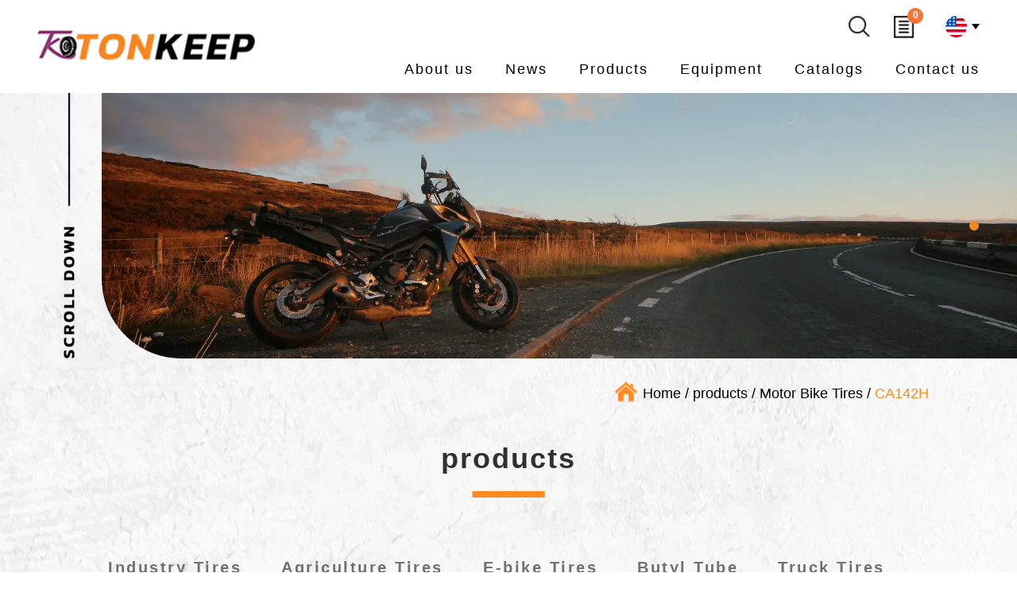

--- FILE ---
content_type: text/html; charset=UTF-8
request_url: https://en.tonkeep.com/data_10677
body_size: 9100
content:
<!doctype html><html lang="en" > <head> <meta charset="utf-8"> <meta http-equiv="X-UA-Compatible" content="IE=edge"> <meta name="viewport" content="width=device-width, initial-scale=1"> <title>CA142H - tonkeep</title> <link rel="shortcut icon" type="image/x-icon" href="https://en.tonkeep.com/images/project/135/favicon.ico"> <link rel="alternate" hreflang="zh-hant" href="https://www.tonkeep.com/data_10677" /> <link rel="alternate" hreflang="en" href="https://en.tonkeep.com/data_10677" /> <link rel="alternate" hreflang="vi" href="https://vi.tonkeep.com/data_10677" /> <link rel="alternate" hreflang="x-default" href="https://en.tonkeep.com/data_10677" /> <meta name="keywords" content=""> <meta name="description" content="No Size PR Type Index Inflation pressure Max. Load Max. Speed Width Overal diameter Weight Rim width TT/TL Load Speed kgf/cm2 PSI kg km/h mm mm kg in ..."> <meta name="robots" content="index, follow"> <meta property="og:url" content="https://en.tonkeep.com/data_10677" /> <meta property="og:type" content="website" /> <meta property="og:title" content="CA142H" /> <meta property="og:description" content="No Size PR Type Index Inflation pressure Max. Load Max. Speed Width Overal diameter Weight Rim width TT/TL Load Speed kgf/cm2 PSI kg km/h mm mm kg in ..." /> <meta property="og:image" content="https://en.tonkeep.com/images/33392?stamp=1630458449" /> <meta property="og:image:width" content="500" /> <meta property="og:image:height" content="588" /> <meta name="yandex-verification" content="f2f0c4668e37583d" /><meta name="baidu-site-verification" content="code-wTJBrN8Xl8" />  <meta name="csrf-token" content="e88a7338-4831-42b4-86bf-b96eff9a8aaf"> <link rel="preload" href="/dist/fonts/icomoon-alibaba.woff?e9c03550f4068f68abfd95adea039fa5" as="font" type="font/woff" crossorigin><link rel="preload" href="/dist/fonts/Kanit-SemiBold.woff?1f57706b4737b4f05212333aea608fbe" as="font" type="font/woff" crossorigin><link rel="preload" href="/dist/fonts/Kanit-Regular.woff?5020320ef583b18772506ac41ae92642" as="font" type="font/woff" crossorigin><link rel="preload" href="/dist/fonts/Kanit-Regular.woff?5020320ef583b18772506ac41ae92642" as="font" type="font/woff" crossorigin><link rel="preload" href="/dist/fonts/NotoSansTC-Medium.woff?e793237c415c896cad57e868604bbeee" as="font" type="font/woff" crossorigin><link rel="preload" href="/dist/fonts/NotoSansTC-Regular.woff?e929cecef67c0f7b88491fd0e6e80d1d" as="font" type="font/woff" crossorigin><link rel="preload" href="/dist/js/frontend/135/script.js?v=4554ac8b802d549f34cf78bd60b16ba2" as="script"><link rel="preload" href="/images/21030?stamp=1622799416" as="image" media="(min-width: 768px)"><link rel="preload" href="/images/21030/767?stamp=1622799416" as="image" media="(max-width: 767px)"> <link rel="preload" href="https://en.tonkeep.com/images/default/loading.svg" as="image" type="image/svg+xml"> <link rel="stylesheet" href="/dist/css/135/frontend.css?v=ec61086f7775d19f7a6a7fd394935b95"> <link rel="stylesheet" href="/dist/css/135/content.css?v=842f3fca7cb80e2f21f9decf2008b08a"> <link rel="canonical" href="https://en.tonkeep.com/data_10677" /> <script type="application/ld+json">[{"@type":"Corporation","url":"https:\/\/en.tonkeep.com\/","name":"tonkeep","alternateName":"tonkeep","legalName":"TONKEEP ENTERPRISE CO., LTD.","telephone":"+886-4-7690566","faxNumber":"+886-4-7687806","email":"ton-keep@tonkeep.com","taxID":false,"logo":{"@type":"ImageObject","contentUrl":"https:\/\/en.tonkeep.com\/images\/33737"},"address":"No. 60, Ln. 351, Zhanghua Rd., Huatan Township, Changhua County 503006, Taiwan (R.O.C.)","sameAs":["https:\/\/www.facebook.com\/TonkeepCoLtd\/"],"@context":"http:\/\/schema.org"},{"@context":"http:\/\/schema.org","@type":"BreadcrumbList","numberOfItems":4,"itemListElement":[{"@type":"ListItem","position":1,"item":"https:\/\/en.tonkeep.com\/","name":"Home"},{"@type":"ListItem","position":2,"item":"https:\/\/en.tonkeep.com\/products","name":"products"},{"@type":"ListItem","position":3,"item":"https:\/\/en.tonkeep.com\/motor-bike","name":"Motor Bike Tires"},{"@type":"ListItem","position":4,"item":"https:\/\/en.tonkeep.com\/data_10677","name":"CA142H"}]}]</script> </head> <body data-params="{&quot;user&quot;:{&quot;rule&quot;:{&quot;account&quot;:[&quot;regex:\/^[\\w\\@\\-\\.]{4,255}$\/&quot;,&quot;string&quot;,&quot;required&quot;],&quot;password&quot;:[&quot;regex:\/^[\\w]{6,20}$\/&quot;,&quot;string&quot;,&quot;required&quot;],&quot;users_group_id&quot;:[&quot;nullable&quot;,&quot;integer&quot;]},&quot;account&quot;:&quot;account&quot;,&quot;column&quot;:[&quot;account&quot;,&quot;password&quot;,&quot;users_group_id&quot;],&quot;must&quot;:[&quot;account&quot;,&quot;password&quot;]}}" data-is-home="0" data-auth="0" data-currency="{&quot;default&quot;:null,&quot;option&quot;:[]}" data-language="[&quot;zh-tw&quot;,&quot;en&quot;,&quot;vi&quot;]" data-twd-icon="NT$" data-users-active="0" data-spec-active="0" data-inquiry-active="1" data-tech-spec-active="0" data-compare-active="0" data-order-active="0" data-epay-active="0" data-stock-model="0" data-promotion-active="0" data-reward-active="0" data-download-set="0" data-back-in-stock-notify="0" data-recaptcha-switch="1" data-recaptcha-type="recaptchaV3Enterprise" data-recaptcha-public-key="6LdS2LYqAAAAABCh3yJXm7OfBijihavVktkQR7mh" >  <header id="header"> <div class="container"> <div id="header-content" class="row"> <div class="col-lg-3 col-12 d-none d-md-block header_left_block"> <div class="mobile_logo_block"> <a href="/"> <img class="logo_img d-none d-md-inline-block" src="https://en.tonkeep.com/images/33737/0/0/100" /> <img class="logo_img d-md-none" src="https://en.tonkeep.com/images/32501/0/0/100" /> </a> </div> <div class="mobile_element_block"> <a id="search_area" class="lightbox d-none d-md-flex" href="#" data-toggle="modal" data-target="#lightbox_search"> <span data-toggle="modal" data-target="#lightbox_search"> <img class="img-fluid" src="https://en.tonkeep.com/images/default/loading.svg" data-lazy-src="https://en.tonkeep.com/images/project/135/search-icon.png" /> </span></a> <div id="lightbox_search_mobile" class="modal fade search_lightbox" tabindex="-1" role="dialog" aria-labelledby="myLargeModalLabel" aria-hidden="true"> <div class="modal-dialog"> <div class="modal-content"> <div class="container"> <div class="row search-title"> <div class="col-md-10 col-10"> Please enter a product name </div> <div class="col-md-2 col-2"> <button type="button" class="close hidden" data-dismiss="modal" aria-hidden="true">×</button> </div> </div> </div> <div class="modal-body"> <div id="search_area" class="d-md-flex"> <form action="https://en.tonkeep.com/product_search"> <div class="input-group search_input_group"> <input type="text" name="keyword" class="form-control" value="" placeholder="Please Enter product name" required /> <div class="input-group-append"> <button class="btn btn-primary" type="submit"> <img class="img-fluid" src="https://en.tonkeep.com/images/default/loading.svg" data-lazy-src="https://en.tonkeep.com/images/project/135/search-icon.png" /> </button> </div> </div> </form> </div> </div> </div> </div> </div> <a href="/inquiry" id="inquiry_area"> <img class="img-fluid" src="https://en.tonkeep.com/images/default/loading.svg" data-lazy-src="https://en.tonkeep.com/images/project/135/inquiry-icon.png" /> <span class="badge badge-pill badge-danger inquiry-number">0</span></a> <div id="language_icondropdown"> <div class="dropdown"> <a data-toggle="dropdown" href="#"> <img class="dropdown_flag" src="https://en.tonkeep.com/images/default/loading.svg" data-lazy-src="https://en.tonkeep.com/images/component/language/flag/round/en.svg" /> <div class="lang_arrow"></div> </a> <ul class="dropdown-menu" role="menu" aria-labelledby="dLabel"> <li> <a href="https://www.tonkeep.com/data_10677"> <img class="dropdown_flag" src="https://en.tonkeep.com/images/default/loading.svg" data-lazy-src="https://en.tonkeep.com/images/component/language/flag/round/zh-tw.svg" /> </a> </li> <li> <a href="https://en.tonkeep.com/data_10677"> <img class="dropdown_flag" src="https://en.tonkeep.com/images/default/loading.svg" data-lazy-src="https://en.tonkeep.com/images/component/language/flag/round/en.svg" /> </a> </li> <li> <a href="https://vi.tonkeep.com/data_10677"> <img class="dropdown_flag" src="https://en.tonkeep.com/images/default/loading.svg" data-lazy-src="https://en.tonkeep.com/images/component/language/flag/round/vi.svg" /> </a> </li> </ul> </div></div> </div> </div> <div class="col-lg-9 col-12 header_right_block"> <div id="element_top" class="d-none d-md-flex"> <a id="search_area" class="lightbox d-none d-md-flex" href="#" data-toggle="modal" data-target="#lightbox_search"> <span data-toggle="modal" data-target="#lightbox_search"> <img class="img-fluid" src="https://en.tonkeep.com/images/default/loading.svg" data-lazy-src="https://en.tonkeep.com/images/project/135/search-icon.png" /> </span></a> <div id="lightbox_search" class="modal fade search_lightbox" tabindex="-1" role="dialog" aria-labelledby="myLargeModalLabel" aria-hidden="true"> <div class="modal-dialog"> <div class="modal-content"> <div class="container"> <div class="row search-title"> <div class="col-md-10 col-10"> Please enter a product name </div> <div class="col-md-2 col-2"> <button type="button" class="close hidden" data-dismiss="modal" aria-hidden="true">×</button> </div> </div> </div> <div class="modal-body"> <div id="search_area" class="d-md-flex"> <form action="https://en.tonkeep.com/product_search"> <div class="input-group search_input_group"> <input type="text" name="keyword" class="form-control" value="" placeholder="Please Enter product name" required /> <div class="input-group-append"> <button class="btn btn-primary" type="submit"> <img class="img-fluid" src="https://en.tonkeep.com/images/default/loading.svg" data-lazy-src="https://en.tonkeep.com/images/project/135/search-icon.png" /> </button> </div> </div> </form> </div> </div> </div> </div> </div> <a href="/inquiry" id="inquiry_area"> <img class="img-fluid" src="https://en.tonkeep.com/images/default/loading.svg" data-lazy-src="https://en.tonkeep.com/images/project/135/inquiry-icon.png" /> <span class="badge badge-pill badge-danger inquiry-number">0</span></a> <div id="language_icondropdown"> <div class="dropdown"> <a data-toggle="dropdown" href="#"> <img class="dropdown_flag" src="https://en.tonkeep.com/images/default/loading.svg" data-lazy-src="https://en.tonkeep.com/images/component/language/flag/round/en.svg" /> <div class="lang_arrow"></div> </a> <ul class="dropdown-menu" role="menu" aria-labelledby="dLabel"> <li> <a href="https://www.tonkeep.com/data_10677"> <img class="dropdown_flag" src="https://en.tonkeep.com/images/default/loading.svg" data-lazy-src="https://en.tonkeep.com/images/component/language/flag/round/zh-tw.svg" /> </a> </li> <li> <a href="https://en.tonkeep.com/data_10677"> <img class="dropdown_flag" src="https://en.tonkeep.com/images/default/loading.svg" data-lazy-src="https://en.tonkeep.com/images/component/language/flag/round/en.svg" /> </a> </li> <li> <a href="https://vi.tonkeep.com/data_10677"> <img class="dropdown_flag" src="https://en.tonkeep.com/images/default/loading.svg" data-lazy-src="https://en.tonkeep.com/images/component/language/flag/round/vi.svg" /> </a> </li> </ul> </div></div> </div> <section id="menu_area"> <div class="container"> <div class="row menu_row"> <div id="menu_top" class="mr-0"> <nav id="navTop_smartmenus_v2" class="navbar navbar-black"> <div class="navbar-header"> <a href="/"> <img class="logo_img d-none d-md-inline-block" src="https://en.tonkeep.com/images/33737/0/0/100" /> <img class="logo_img d-md-none" src="https://en.tonkeep.com/images/32501/0/0/100" /> </a> <button type="button" id="openBtn" class="navbar-toggle opened" data-toggle="collapse" data-target="#myNavbar" aria-expanded="true"> <span class="icon-bar"></span> <span class="icon-bar"></span> <span class="icon-bar"></span> </button> </div> <div class="navbar-collapse collapse in" id="myNavbar" style="left: 100%;" aria-expanded="true"> <div class="mobileLeft visible-xs text-center"></div> <div class="collapseBox"> <div id="closeBtn" style=""><i class="fas fa-times"></i></div> <div class="d-md-none"> <div id="search_area"> <ul role="menu" aria-labelledby="dLabel"> <form action="https://en.tonkeep.com/product_search"> <div class="input-group search_input_group"> <input type="text" name="keyword" class="form-control" value="" placeholder="Please Enter product name" required /> <div class="input-group-append"> <button class="btn btn-primary" type="submit"> <i class="fas fa-search"></i> </button> </div> </div> </form> </ul> </div> </div> <div class="d-md-none"> <div id="inquiry_shopping_member" class="row"> <a class="col-xtn-6" href="/inquiry" id="cart_area"> <img class="img-fluid" src="https://en.tonkeep.com/images/default/loading.svg" data-lazy-src="https://en.tonkeep.com/images/project/135/inquiry-icon.png" /> <span class="badge badge-pill badge-danger inquiry-number">0</span> </a> </div> </div> <ul id="main-menu" class="sm sm-clean"> <li class=""> <a href="/about-us" target=""> <span>About us</span> </a> </li> <li class=""> <a href="/news" target=""> <span>News</span> </a> </li> <li class="current"> <a href="/products" target=""> <span>Products</span> </a> <ul><li> <a href="/industry">Industry Tires</a> <ul><li> <a href="/pneumatic">Pneumatic</a> <ul><li> <a href="/data_10522">TK209 Pneumatic Tires</a> </li><li> <a href="/data_10521">TK210 Pneumatic Tires</a> </li><li> <a href="/data_10520">TK303 Pneumatic Tires</a> </li><li> <a href="/data_10519">TK222 Pneumatic Tires</a> </li><li> <a href="/data_10518">TK215 Pneumatic Tires</a> </li><li> <a href="/data_10517">TK231 Pneumatic Tires</a> </li><li> <a href="/data_10516">TK223 Pneumatic Tires</a> </li><li> <a href="/data_10515">TK205 Pneumatic Tires</a> </li><li> <a href="/data_10514">TK207 Pneumatic Tires</a> </li><li> <a href="/data_10513">TK201 Pneumatic Tires</a> </li></ul></li><li> <a href="/solid-rubber">Solid Rubber</a> <ul><li> <a href="/data_10512">Turf</a> </li><li> <a href="/data_10510">Rib</a> </li><li> <a href="/data_10509">Knobby</a> </li><li> <a href="/data_10508">Lug</a> </li></ul></li><li> <a href="/data_10149">PU Foam</a> <ul><li> <a href="/data_10507">TK210</a> </li><li> <a href="/data_10506">TK209</a> </li><li> <a href="/data_10503">TK222</a> </li><li> <a href="/data_10502">TK303</a> </li><li> <a href="/data_10150">TK201</a> </li></ul></li></ul></li><li> <a href="/agriculture">Agriculture Tires</a> <ul><li> <a href="/radial-r1">Radial R1</a> </li><li> <a href="/bias-r1">Bias R1</a> </li><li> <a href="/data_10528">Deep Tread</a> </li><li> <a href="/data_10527">TK224</a> </li><li> <a href="/data_10526">TK257</a> </li><li> <a href="/data_10525">TK252A</a> </li></ul></li><li> <a href="/e-bike">E-bike Tires</a> <ul><li> <a href="/data-70433">CA188A</a> </li><li> <a href="/s025-e-racing">S025-e-Racing</a> </li><li> <a href="/cx673-e-racing">CX673 e-Racing</a> </li><li> <a href="/tk110">TK110</a> </li><li> <a href="/ca340b">CA340B</a> </li><li> <a href="/ca140e">CA140E</a> </li><li> <a href="/ca332a">CA332A</a> </li><li> <a href="/ca331a">CA331A</a> </li><li> <a href="/tk148b">TK148B</a> </li><li> <a href="/ca336a">CA336A</a> </li><li> <a href="/ca335a">CA335A</a> </li><li> <a href="/tk159a">TK159A</a> </li><li> <a href="/tk134a">TK134A</a> </li><li> <a href="/f930f">F930F</a> </li><li> <a href="/ca134s">CA134S</a> </li><li> <a href="/ca134n">CA134N</a> </li><li> <a href="/tk904">TK904</a> </li></ul></li><li> <a href="/butyl-tube">Butyl Tube</a> <ul><li> <a href="/data_10523">BUTYL TUBE</a> </li></ul></li><li> <a href="/truck">Truck Tires</a> <ul><li> <a href="/data_10636">RS691</a> </li><li> <a href="/data_10635">RS692</a> </li><li> <a href="/data_10634">RS693</a> </li><li> <a href="/data_10633">RS694</a> </li><li> <a href="/data_10632">GS611</a> </li><li> <a href="/data_10631">GS612</a> </li><li> <a href="/data_10630">GS613</a> </li><li> <a href="/data_10629">GS614</a> </li><li> <a href="/data_10628">GS621</a> </li><li> <a href="/data_10627">GS622</a> </li><li> <a href="/data_10626">GS623</a> </li><li> <a href="/data_10625">GS851</a> </li><li> <a href="/data_10624">GS852</a> </li><li> <a href="/data_10623">GS615</a> </li><li> <a href="/data_10622">BS661</a> </li><li> <a href="/data_10621">BS662</a> </li><li> <a href="/data_10620">BS663</a> </li><li> <a href="/data_10619">BS664</a> </li><li> <a href="/data_10618">BS665</a> </li><li> <a href="/data_10617">BS631</a> </li><li> <a href="/data_10616">BS881</a> </li><li> <a href="/data_10615">BS882</a> </li><li> <a href="/data_10614">BS883</a> </li><li> <a href="/data_10613">BS668</a> </li><li> <a href="/data_10612">BS666</a> </li><li> <a href="/data_10524">BS667</a> </li></ul></li><li> <a href="/motor-bike">Motor Bike Tires</a> <ul><li> <a href="/data_10804">CA134Q</a> </li><li> <a href="/data_10803">CA128K1</a> </li><li> <a href="/data_10802">CA128F</a> </li><li> <a href="/data_10801">CA134I</a> </li><li> <a href="/data_10800">CA134V</a> </li><li> <a href="/data_10799">CA147E</a> </li><li> <a href="/data_10798">CA157A</a> </li><li> <a href="/data_10797">CA163A</a> </li><li> <a href="/data_10796">CA164A</a> </li><li> <a href="/data_10795">CA173A</a> </li><li> <a href="/data_10794">CA175A</a> </li><li> <a href="/data_10793">CA102C</a> </li><li> <a href="/data_10792">CA175B</a> </li><li> <a href="/data_10791">CA186B</a> </li><li> <a href="/data_10790">CA153A</a> </li><li> <a href="/data_10789">CA154A</a> </li><li> <a href="/data_10788">CA158A</a> </li><li> <a href="/data_10787">CA165A</a> </li><li> <a href="/data_10786">CA150A</a> </li><li> <a href="/data_10785">CA118A</a> </li><li> <a href="/data_10784">CA134N</a> </li><li> <a href="/data_10783">CA134H</a> </li><li> <a href="/data_10782">CA134D</a> </li><li> <a href="/data_10781">CA134C</a> </li><li> <a href="/data_10780">CA120G</a> </li><li> <a href="/data_10779">CA134E</a> </li><li> <a href="/data_10778">CA160B</a> </li><li> <a href="/data_10777">CA167A</a> </li><li> <a href="/data_10776">CA168A</a> </li><li> <a href="/data_10775">CA171A</a> </li><li> <a href="/data_10774">CA174A</a> </li><li> <a href="/data_10773">CA128N</a> </li><li> <a href="/data_10772">CA147F</a> </li><li> <a href="/data_10771">CA182A</a> </li><li> <a href="/data_10770">CA122H</a> </li><li> <a href="/data_10769">CA122I</a> </li><li> <a href="/data_10768">CA122G</a> </li><li> <a href="/data_10767">CA134T</a> </li><li> <a href="/data-14558">CA128G</a> </li><li> <a href="/data_10765">CA134L</a> </li><li> <a href="/data_10764">CA134M</a> </li><li> <a href="/data_10763">CA128E</a> </li><li> <a href="/data_10762">CA128D</a> </li><li> <a href="/data_10761">CA134P</a> </li><li> <a href="/data_10760">CA128B</a> </li><li> <a href="/data_10759">CA128M</a> </li><li> <a href="/data_10758">CA169A</a> </li><li> <a href="/data_10757">CA176A</a> </li><li> <a href="/data_10756">CA128C</a> </li><li> <a href="/data_10755">CA134J</a> </li><li> <a href="/data_10754">CA139A</a> </li><li> <a href="/data_10753">CA101A</a> </li><li> <a href="/data_10752">CA101D</a> </li><li> <a href="/data_10751">CA102A</a> </li><li> <a href="/data_10750">CA103A</a> </li><li> <a href="/data_10749">CA108C</a> </li><li> <a href="/data_10748">CA108D</a> </li><li> <a href="/data_10747">CA108E</a> </li><li> <a href="/data_10746">CA109A</a> </li><li> <a href="/data_10745">CA113A</a> </li><li> <a href="/data_10744">CA110A</a> </li><li> <a href="/data_10743">CA116A</a> </li><li> <a href="/data_10742">CA120A</a> </li><li> <a href="/data_10741">CA120C</a> </li><li> <a href="/data_10740">CA120D</a> </li><li> <a href="/data_10739">CA122K</a> </li><li> <a href="/data_10738">CA123A</a> </li><li> <a href="/data_10737">CA125A</a> </li><li> <a href="/data_10736">CA126C</a> </li><li> <a href="/data_10735">CA126F</a> </li><li> <a href="/data_10706">CA127A</a> </li><li> <a href="/data_10705">CA128I</a> </li><li> <a href="/data_10704">CA128K</a> </li><li> <a href="/data_10703">CA128L</a> </li><li> <a href="/data_10702">CA130A</a> </li><li> <a href="/data_10701">CA132A</a> </li><li> <a href="/data_10700">CA134A</a> </li><li> <a href="/data_10699">CA134S</a> </li><li> <a href="/data_10698">CA134R</a> </li><li> <a href="/data_10697">CA135A</a> </li><li> <a href="/data_10696">CA136A</a> </li><li> <a href="/data_10695">CA136B</a> </li><li> <a href="/data_10694">CA137A</a> </li><li> <a href="/data_10693">CA137B</a> </li><li> <a href="/data_10692">CA137C</a> </li><li> <a href="/ca137d">CA137D</a> </li><li> <a href="/data_10690">CA138A</a> </li><li> <a href="/data_10689">CA139B</a> </li><li> <a href="/data_10688">CA140A</a> </li><li> <a href="/data_10687">CA140B</a> </li><li> <a href="/data_10686">CA140C</a> </li><li> <a href="/data_10685">CA140D</a> </li><li> <a href="/data_10684">CA142A</a> </li><li> <a href="/data_10683">CA142B</a> </li><li> <a href="/data_10682">CA142C</a> </li><li> <a href="/data_10681">CA142D</a> </li><li> <a href="/data_10680">CA142E</a> </li><li> <a href="/data_10679">CA142F</a> </li><li> <a href="/data_10678">CA142G</a> </li><li> <a href="/data_10677">CA142H</a> </li><li> <a href="/data_10676">CA145A</a> </li><li> <a href="/data_10675">CA146A</a> </li><li> <a href="/data_10674">CA147C</a> </li><li> <a href="/data_10673">CA147B</a> </li></ul></li><li> <a href="/bicycle-tires">Bicycle Tires</a> <ul><li> <a href="/data_10656">CA313C</a> </li><li> <a href="/data_10655">CA337K</a> </li><li> <a href="/data_10654">CA348A</a> </li><li> <a href="/data_10653">CA345A</a> </li><li> <a href="/data_10652">CA320A</a> </li><li> <a href="/data_10651">CA345D</a> </li><li> <a href="/data_10650">CA345B</a> </li><li> <a href="/data_10649">CA345I</a> </li><li> <a href="/data_10648">CA343A</a> </li><li> <a href="/data_10647">CA303A</a> </li><li> <a href="/data_10657">CA305A</a> </li><li> <a href="/data_10646">CA305B</a> </li><li> <a href="/data_10645">CA313D</a> </li><li> <a href="/data_10644">CA315C</a> </li><li> <a href="/data_10643">CA315D</a> </li><li> <a href="/data_10642">CA322B</a> </li><li> <a href="/data_10641">CA323A</a> </li><li> <a href="/data_10640">CA337A</a> </li><li> <a href="/data_10639">CA337B</a> </li><li> <a href="/data_10638">CA337E</a> </li><li> <a href="/data_10637">CA347A</a> </li></ul></li><li> <a href="/hardware-parts">Hardware Parts</a> <ul><li> <a href="/scaffold-wheel">Scaffold Wheel</a> </li><li> <a href="/swivel-caster">Swivel Caster(Blue)</a> </li><li> <a href="/rigid-caster">Rigid Caster(Blue)</a> </li><li> <a href="/swivel-caster-1">Swivel Caster(Zinc Plated)</a> </li><li> <a href="/rigid-caster-zinc-plated">Rigid Caster(Zinc Plated)</a> </li></ul></li></ul> </li> <li class=""> <a href="/data-14623" target=""> <span>Equipment</span> </a> <ul><li> <a href="/for-inner-tubes">For Inner Tubes</a> </li><li> <a href="/for-tyres">For Tyres</a> </li><li> <a href="/others">Others</a> </li><li> <a href="/rubber-plastic">Rubber &amp; Plastic</a> </li><li> <a href="/for-tire-molding">For Tire Molding</a> </li><li> <a href="/rubber-testing-machine">Rubber Testing Machine</a> </li></ul> </li> <li class=""> <a href="/download" target=""> <span>Catalogs</span> </a> </li> <li class=""> <a href="/contact-us" target=""> <span>Contact us</span> </a> </li> </ul> <div class="d-md-none"> <div id="language_textlist"> <div> <span> <span class="separate_line">|</span> <a class="" href="https://www.tonkeep.com/data_10677"> 繁體中文 </a> </span> <span> <span class="separate_line">|</span> <a class="active" href="https://en.tonkeep.com/data_10677"> English </a> </span> <span> <span class="separate_line">|</span> <a class="" href="https://vi.tonkeep.com/data_10677"> Tiếng việt </a> </span> </div> </div> </div> </div> </div> </nav> </div> </div> </div> </section> </div> </div> </div></header><section id="banner" class="common"> <div id="banner_block" class="splide"> <div class="splide__track"> <ul class="splide__list"> <li class="splide__slide"> <picture> <source media="(min-width: 768px)" srcset="https://en.tonkeep.com/images/21030?stamp=1622799416"> <img class="banner-image" src="https://en.tonkeep.com/images/21030/767?stamp=1622799416" title="" alt="" /> </picture> </li> </ul> </div> </div> <img class="img-fluid banner-scroll" src="https://en.tonkeep.com/images/default/loading.svg" data-lazy-src="https://en.tonkeep.com/images/project/135/scroll.png" /> </section> <div id="content_wrap" class=""> <div id="content" class="container"> <div id="bread_area"> <ul class="breadcrumb breadcrumb_obj"> <li class="breadcrumb-item "> <a href="/"> Home </a> </li> <li class="breadcrumb-item "> <a href="/products"> products </a> </li> <li class="breadcrumb-item "> <a href="/motor-bike"> Motor Bike Tires </a> </li> <li class="breadcrumb-item active"> CA142H </li> </ul> </div> <div class="row"> <div class="col-md-12"> <aside id="aside_menu"> <div id="aside_title"><span class="aside_title_text">products</span></div> <div class="outer_border"> <ul id="aside_menu_main_ul"> <li> <div class="aside_title d-table"> <a class="d-table-cell current_tag_9345" href="/industry"> <span>Industry Tires</span> </a> <a id="icon_open" data-toggle="collapse" data-show="show_tag_9345" data-target="#cate_1_9345"></a> </div> <div class="collapse children_items show_tag_9345" id="cate_1_9345"><ul id="aside_menu_main_ul"> <li> <div class="aside_title d-table"> <a class="d-table-cell current_tag_10502" href="/pneumatic"> <span>Pneumatic</span> </a> <a id="icon_open" data-toggle="collapse" data-show="show_tag_10502" data-target="#cate_2_10502"></a> </div> <div class="collapse children_items show_tag_10502" id="cate_2_10502"><ul id="aside_menu_main_ul"> <li> <div class="aside_title d-table"> <a class="d-table-cell current_tag_10519" href="/data_10522"> <span>TK209 Pneumatic Tires</span> </a> </div> </li></ul><ul id="aside_menu_main_ul"> <li> <div class="aside_title d-table"> <a class="d-table-cell current_tag_10518" href="/data_10521"> <span>TK210 Pneumatic Tires</span> </a> </div> </li></ul><ul id="aside_menu_main_ul"> <li> <div class="aside_title d-table"> <a class="d-table-cell current_tag_10517" href="/data_10520"> <span>TK303 Pneumatic Tires</span> </a> </div> </li></ul><ul id="aside_menu_main_ul"> <li> <div class="aside_title d-table"> <a class="d-table-cell current_tag_10516" href="/data_10519"> <span>TK222 Pneumatic Tires</span> </a> </div> </li></ul><ul id="aside_menu_main_ul"> <li> <div class="aside_title d-table"> <a class="d-table-cell current_tag_10515" href="/data_10518"> <span>TK215 Pneumatic Tires</span> </a> </div> </li></ul><ul id="aside_menu_main_ul"> <li> <div class="aside_title d-table"> <a class="d-table-cell current_tag_10514" href="/data_10517"> <span>TK231 Pneumatic Tires</span> </a> </div> </li></ul><ul id="aside_menu_main_ul"> <li> <div class="aside_title d-table"> <a class="d-table-cell current_tag_10513" href="/data_10516"> <span>TK223 Pneumatic Tires</span> </a> </div> </li></ul><ul id="aside_menu_main_ul"> <li> <div class="aside_title d-table"> <a class="d-table-cell current_tag_10512" href="/data_10515"> <span>TK205 Pneumatic Tires</span> </a> </div> </li></ul><ul id="aside_menu_main_ul"> <li> <div class="aside_title d-table"> <a class="d-table-cell current_tag_10511" href="/data_10514"> <span>TK207 Pneumatic Tires</span> </a> </div> </li></ul><ul id="aside_menu_main_ul"> <li> <div class="aside_title d-table"> <a class="d-table-cell current_tag_10510" href="/data_10513"> <span>TK201 Pneumatic Tires</span> </a> </div> </li></ul></div> </li></ul><ul id="aside_menu_main_ul"> <li> <div class="aside_title d-table"> <a class="d-table-cell current_tag_10501" href="/solid-rubber"> <span>Solid Rubber</span> </a> <a id="icon_open" data-toggle="collapse" data-show="show_tag_10501" data-target="#cate_2_10501"></a> </div> <div class="collapse children_items show_tag_10501" id="cate_2_10501"><ul id="aside_menu_main_ul"> <li> <div class="aside_title d-table"> <a class="d-table-cell current_tag_10509" href="/data_10512"> <span>Turf</span> </a> </div> </li></ul><ul id="aside_menu_main_ul"> <li> <div class="aside_title d-table"> <a class="d-table-cell current_tag_10507" href="/data_10510"> <span>Rib</span> </a> </div> </li></ul><ul id="aside_menu_main_ul"> <li> <div class="aside_title d-table"> <a class="d-table-cell current_tag_10506" href="/data_10509"> <span>Knobby</span> </a> </div> </li></ul><ul id="aside_menu_main_ul"> <li> <div class="aside_title d-table"> <a class="d-table-cell current_tag_10505" href="/data_10508"> <span>Lug</span> </a> </div> </li></ul></div> </li></ul><ul id="aside_menu_main_ul"> <li> <div class="aside_title d-table"> <a class="d-table-cell current_tag_10128" href="/data_10149"> <span>PU Foam</span> </a> <a id="icon_open" data-toggle="collapse" data-show="show_tag_10128" data-target="#cate_2_10128"></a> </div> <div class="collapse children_items show_tag_10128" id="cate_2_10128"><ul id="aside_menu_main_ul"> <li> <div class="aside_title d-table"> <a class="d-table-cell current_tag_10504" href="/data_10507"> <span>TK210</span> </a> </div> </li></ul><ul id="aside_menu_main_ul"> <li> <div class="aside_title d-table"> <a class="d-table-cell current_tag_10503" href="/data_10506"> <span>TK209</span> </a> </div> </li></ul><ul id="aside_menu_main_ul"> <li> <div class="aside_title d-table"> <a class="d-table-cell current_tag_10500" href="/data_10503"> <span>TK222</span> </a> </div> </li></ul><ul id="aside_menu_main_ul"> <li> <div class="aside_title d-table"> <a class="d-table-cell current_tag_10499" href="/data_10502"> <span>TK303</span> </a> </div> </li></ul><ul id="aside_menu_main_ul"> <li> <div class="aside_title d-table"> <a class="d-table-cell current_tag_10129" href="/data_10150"> <span>TK201</span> </a> </div> </li></ul></div> </li></ul></div> </li></ul><ul id="aside_menu_main_ul"> <li> <div class="aside_title d-table"> <a class="d-table-cell current_tag_9346" href="/agriculture"> <span>Agriculture Tires</span> </a> <a id="icon_open" data-toggle="collapse" data-show="show_tag_9346" data-target="#cate_1_9346"></a> </div> <div class="collapse children_items show_tag_9346" id="cate_1_9346"><ul id="aside_menu_main_ul"> <li> <div class="aside_title d-table"> <a class="d-table-cell current_tag_10527" href="/radial-r1"> <span>Radial R1</span> </a> </div> </li></ul><ul id="aside_menu_main_ul"> <li> <div class="aside_title d-table"> <a class="d-table-cell current_tag_10526" href="/bias-r1"> <span>Bias R1</span> </a> </div> </li></ul><ul id="aside_menu_main_ul"> <li> <div class="aside_title d-table"> <a class="d-table-cell current_tag_10525" href="/data_10528"> <span>Deep Tread</span> </a> </div> </li></ul><ul id="aside_menu_main_ul"> <li> <div class="aside_title d-table"> <a class="d-table-cell current_tag_10524" href="/data_10527"> <span>TK224</span> </a> </div> </li></ul><ul id="aside_menu_main_ul"> <li> <div class="aside_title d-table"> <a class="d-table-cell current_tag_10523" href="/data_10526"> <span>TK257</span> </a> </div> </li></ul><ul id="aside_menu_main_ul"> <li> <div class="aside_title d-table"> <a class="d-table-cell current_tag_10522" href="/data_10525"> <span>TK252A</span> </a> </div> </li></ul></div> </li></ul><ul id="aside_menu_main_ul"> <li> <div class="aside_title d-table"> <a class="d-table-cell current_tag_9347" href="/e-bike"> <span>E-bike Tires</span> </a> <a id="icon_open" data-toggle="collapse" data-show="show_tag_9347" data-target="#cate_1_9347"></a> </div> <div class="collapse children_items show_tag_9347" id="cate_1_9347"><ul id="aside_menu_main_ul"> <li> <div class="aside_title d-table"> <a class="d-table-cell current_tag_65281" href="/data-70433"> <span>CA188A</span> </a> </div> </li></ul><ul id="aside_menu_main_ul"> <li> <div class="aside_title d-table"> <a class="d-table-cell current_tag_58359" href="/s025-e-racing"> <span>S025-e-Racing</span> </a> </div> </li></ul><ul id="aside_menu_main_ul"> <li> <div class="aside_title d-table"> <a class="d-table-cell current_tag_58358" href="/cx673-e-racing"> <span>CX673 e-Racing</span> </a> </div> </li></ul><ul id="aside_menu_main_ul"> <li> <div class="aside_title d-table"> <a class="d-table-cell current_tag_10541" href="/tk110"> <span>TK110</span> </a> </div> </li></ul><ul id="aside_menu_main_ul"> <li> <div class="aside_title d-table"> <a class="d-table-cell current_tag_10540" href="/ca340b"> <span>CA340B</span> </a> </div> </li></ul><ul id="aside_menu_main_ul"> <li> <div class="aside_title d-table"> <a class="d-table-cell current_tag_10539" href="/ca140e"> <span>CA140E</span> </a> </div> </li></ul><ul id="aside_menu_main_ul"> <li> <div class="aside_title d-table"> <a class="d-table-cell current_tag_10538" href="/ca332a"> <span>CA332A</span> </a> </div> </li></ul><ul id="aside_menu_main_ul"> <li> <div class="aside_title d-table"> <a class="d-table-cell current_tag_10537" href="/ca331a"> <span>CA331A</span> </a> </div> </li></ul><ul id="aside_menu_main_ul"> <li> <div class="aside_title d-table"> <a class="d-table-cell current_tag_10536" href="/tk148b"> <span>TK148B</span> </a> </div> </li></ul><ul id="aside_menu_main_ul"> <li> <div class="aside_title d-table"> <a class="d-table-cell current_tag_10535" href="/ca336a"> <span>CA336A</span> </a> </div> </li></ul><ul id="aside_menu_main_ul"> <li> <div class="aside_title d-table"> <a class="d-table-cell current_tag_10534" href="/ca335a"> <span>CA335A</span> </a> </div> </li></ul><ul id="aside_menu_main_ul"> <li> <div class="aside_title d-table"> <a class="d-table-cell current_tag_10533" href="/tk159a"> <span>TK159A</span> </a> </div> </li></ul><ul id="aside_menu_main_ul"> <li> <div class="aside_title d-table"> <a class="d-table-cell current_tag_10532" href="/tk134a"> <span>TK134A</span> </a> </div> </li></ul><ul id="aside_menu_main_ul"> <li> <div class="aside_title d-table"> <a class="d-table-cell current_tag_10531" href="/f930f"> <span>F930F</span> </a> </div> </li></ul><ul id="aside_menu_main_ul"> <li> <div class="aside_title d-table"> <a class="d-table-cell current_tag_10530" href="/ca134s"> <span>CA134S</span> </a> </div> </li></ul><ul id="aside_menu_main_ul"> <li> <div class="aside_title d-table"> <a class="d-table-cell current_tag_10529" href="/ca134n"> <span>CA134N</span> </a> </div> </li></ul><ul id="aside_menu_main_ul"> <li> <div class="aside_title d-table"> <a class="d-table-cell current_tag_10528" href="/tk904"> <span>TK904</span> </a> </div> </li></ul></div> </li></ul><ul id="aside_menu_main_ul"> <li> <div class="aside_title d-table"> <a class="d-table-cell current_tag_9348" href="/butyl-tube"> <span>Butyl Tube</span> </a> <a id="icon_open" data-toggle="collapse" data-show="show_tag_9348" data-target="#cate_1_9348"></a> </div> <div class="collapse children_items show_tag_9348" id="cate_1_9348"><ul id="aside_menu_main_ul"> <li> <div class="aside_title d-table"> <a class="d-table-cell current_tag_10520" href="/data_10523"> <span>BUTYL TUBE</span> </a> </div> </li></ul></div> </li></ul><ul id="aside_menu_main_ul"> <li> <div class="aside_title d-table"> <a class="d-table-cell current_tag_9349" href="/truck"> <span>Truck Tires</span> </a> <a id="icon_open" data-toggle="collapse" data-show="show_tag_9349" data-target="#cate_1_9349"></a> </div> <div class="collapse children_items show_tag_9349" id="cate_1_9349"><ul id="aside_menu_main_ul"> <li> <div class="aside_title d-table"> <a class="d-table-cell current_tag_10634" href="/data_10636"> <span>RS691</span> </a> </div> </li></ul><ul id="aside_menu_main_ul"> <li> <div class="aside_title d-table"> <a class="d-table-cell current_tag_10633" href="/data_10635"> <span>RS692</span> </a> </div> </li></ul><ul id="aside_menu_main_ul"> <li> <div class="aside_title d-table"> <a class="d-table-cell current_tag_10632" href="/data_10634"> <span>RS693</span> </a> </div> </li></ul><ul id="aside_menu_main_ul"> <li> <div class="aside_title d-table"> <a class="d-table-cell current_tag_10631" href="/data_10633"> <span>RS694</span> </a> </div> </li></ul><ul id="aside_menu_main_ul"> <li> <div class="aside_title d-table"> <a class="d-table-cell current_tag_10630" href="/data_10632"> <span>GS611</span> </a> </div> </li></ul><ul id="aside_menu_main_ul"> <li> <div class="aside_title d-table"> <a class="d-table-cell current_tag_10629" href="/data_10631"> <span>GS612</span> </a> </div> </li></ul><ul id="aside_menu_main_ul"> <li> <div class="aside_title d-table"> <a class="d-table-cell current_tag_10628" href="/data_10630"> <span>GS613</span> </a> </div> </li></ul><ul id="aside_menu_main_ul"> <li> <div class="aside_title d-table"> <a class="d-table-cell current_tag_10627" href="/data_10629"> <span>GS614</span> </a> </div> </li></ul><ul id="aside_menu_main_ul"> <li> <div class="aside_title d-table"> <a class="d-table-cell current_tag_10626" href="/data_10628"> <span>GS621</span> </a> </div> </li></ul><ul id="aside_menu_main_ul"> <li> <div class="aside_title d-table"> <a class="d-table-cell current_tag_10625" href="/data_10627"> <span>GS622</span> </a> </div> </li></ul><ul id="aside_menu_main_ul"> <li> <div class="aside_title d-table"> <a class="d-table-cell current_tag_10624" href="/data_10626"> <span>GS623</span> </a> </div> </li></ul><ul id="aside_menu_main_ul"> <li> <div class="aside_title d-table"> <a class="d-table-cell current_tag_10623" href="/data_10625"> <span>GS851</span> </a> </div> </li></ul><ul id="aside_menu_main_ul"> <li> <div class="aside_title d-table"> <a class="d-table-cell current_tag_10622" href="/data_10624"> <span>GS852</span> </a> </div> </li></ul><ul id="aside_menu_main_ul"> <li> <div class="aside_title d-table"> <a class="d-table-cell current_tag_10621" href="/data_10623"> <span>GS615</span> </a> </div> </li></ul><ul id="aside_menu_main_ul"> <li> <div class="aside_title d-table"> <a class="d-table-cell current_tag_10620" href="/data_10622"> <span>BS661</span> </a> </div> </li></ul><ul id="aside_menu_main_ul"> <li> <div class="aside_title d-table"> <a class="d-table-cell current_tag_10619" href="/data_10621"> <span>BS662</span> </a> </div> </li></ul><ul id="aside_menu_main_ul"> <li> <div class="aside_title d-table"> <a class="d-table-cell current_tag_10618" href="/data_10620"> <span>BS663</span> </a> </div> </li></ul><ul id="aside_menu_main_ul"> <li> <div class="aside_title d-table"> <a class="d-table-cell current_tag_10617" href="/data_10619"> <span>BS664</span> </a> </div> </li></ul><ul id="aside_menu_main_ul"> <li> <div class="aside_title d-table"> <a class="d-table-cell current_tag_10616" href="/data_10618"> <span>BS665</span> </a> </div> </li></ul><ul id="aside_menu_main_ul"> <li> <div class="aside_title d-table"> <a class="d-table-cell current_tag_10615" href="/data_10617"> <span>BS631</span> </a> </div> </li></ul><ul id="aside_menu_main_ul"> <li> <div class="aside_title d-table"> <a class="d-table-cell current_tag_10614" href="/data_10616"> <span>BS881</span> </a> </div> </li></ul><ul id="aside_menu_main_ul"> <li> <div class="aside_title d-table"> <a class="d-table-cell current_tag_10613" href="/data_10615"> <span>BS882</span> </a> </div> </li></ul><ul id="aside_menu_main_ul"> <li> <div class="aside_title d-table"> <a class="d-table-cell current_tag_10612" href="/data_10614"> <span>BS883</span> </a> </div> </li></ul><ul id="aside_menu_main_ul"> <li> <div class="aside_title d-table"> <a class="d-table-cell current_tag_10611" href="/data_10613"> <span>BS668</span> </a> </div> </li></ul><ul id="aside_menu_main_ul"> <li> <div class="aside_title d-table"> <a class="d-table-cell current_tag_10610" href="/data_10612"> <span>BS666</span> </a> </div> </li></ul><ul id="aside_menu_main_ul"> <li> <div class="aside_title d-table"> <a class="d-table-cell current_tag_10521" href="/data_10524"> <span>BS667</span> </a> </div> </li></ul></div> </li></ul><ul id="aside_menu_main_ul"> <li> <div class="aside_title d-table"> <a class="d-table-cell current" href="/motor-bike"> <span>Motor Bike Tires</span> </a> <a id="icon_open" data-toggle="collapse" data-show="show" data-target="#cate_1_9350"></a> </div> <div class="collapse children_items show" id="cate_1_9350"><ul id="aside_menu_main_ul"> <li> <div class="aside_title d-table"> <a class="d-table-cell current_tag_10806" href="/data_10804"> <span>CA134Q</span> </a> </div> </li></ul><ul id="aside_menu_main_ul"> <li> <div class="aside_title d-table"> <a class="d-table-cell current_tag_10805" href="/data_10803"> <span>CA128K1</span> </a> </div> </li></ul><ul id="aside_menu_main_ul"> <li> <div class="aside_title d-table"> <a class="d-table-cell current_tag_10804" href="/data_10802"> <span>CA128F</span> </a> </div> </li></ul><ul id="aside_menu_main_ul"> <li> <div class="aside_title d-table"> <a class="d-table-cell current_tag_10803" href="/data_10801"> <span>CA134I</span> </a> </div> </li></ul><ul id="aside_menu_main_ul"> <li> <div class="aside_title d-table"> <a class="d-table-cell current_tag_10802" href="/data_10800"> <span>CA134V</span> </a> </div> </li></ul><ul id="aside_menu_main_ul"> <li> <div class="aside_title d-table"> <a class="d-table-cell current_tag_10801" href="/data_10799"> <span>CA147E</span> </a> </div> </li></ul><ul id="aside_menu_main_ul"> <li> <div class="aside_title d-table"> <a class="d-table-cell current_tag_10800" href="/data_10798"> <span>CA157A</span> </a> </div> </li></ul><ul id="aside_menu_main_ul"> <li> <div class="aside_title d-table"> <a class="d-table-cell current_tag_10799" href="/data_10797"> <span>CA163A</span> </a> </div> </li></ul><ul id="aside_menu_main_ul"> <li> <div class="aside_title d-table"> <a class="d-table-cell current_tag_10798" href="/data_10796"> <span>CA164A</span> </a> </div> </li></ul><ul id="aside_menu_main_ul"> <li> <div class="aside_title d-table"> <a class="d-table-cell current_tag_10797" href="/data_10795"> <span>CA173A</span> </a> </div> </li></ul><ul id="aside_menu_main_ul"> <li> <div class="aside_title d-table"> <a class="d-table-cell current_tag_10796" href="/data_10794"> <span>CA175A</span> </a> </div> </li></ul><ul id="aside_menu_main_ul"> <li> <div class="aside_title d-table"> <a class="d-table-cell current_tag_10795" href="/data_10793"> <span>CA102C</span> </a> </div> </li></ul><ul id="aside_menu_main_ul"> <li> <div class="aside_title d-table"> <a class="d-table-cell current_tag_10794" href="/data_10792"> <span>CA175B</span> </a> </div> </li></ul><ul id="aside_menu_main_ul"> <li> <div class="aside_title d-table"> <a class="d-table-cell current_tag_10793" href="/data_10791"> <span>CA186B</span> </a> </div> </li></ul><ul id="aside_menu_main_ul"> <li> <div class="aside_title d-table"> <a class="d-table-cell current_tag_10792" href="/data_10790"> <span>CA153A</span> </a> </div> </li></ul><ul id="aside_menu_main_ul"> <li> <div class="aside_title d-table"> <a class="d-table-cell current_tag_10791" href="/data_10789"> <span>CA154A</span> </a> </div> </li></ul><ul id="aside_menu_main_ul"> <li> <div class="aside_title d-table"> <a class="d-table-cell current_tag_10790" href="/data_10788"> <span>CA158A</span> </a> </div> </li></ul><ul id="aside_menu_main_ul"> <li> <div class="aside_title d-table"> <a class="d-table-cell current_tag_10789" href="/data_10787"> <span>CA165A</span> </a> </div> </li></ul><ul id="aside_menu_main_ul"> <li> <div class="aside_title d-table"> <a class="d-table-cell current_tag_10788" href="/data_10786"> <span>CA150A</span> </a> </div> </li></ul><ul id="aside_menu_main_ul"> <li> <div class="aside_title d-table"> <a class="d-table-cell current_tag_10787" href="/data_10785"> <span>CA118A</span> </a> </div> </li></ul><ul id="aside_menu_main_ul"> <li> <div class="aside_title d-table"> <a class="d-table-cell current_tag_10786" href="/data_10784"> <span>CA134N</span> </a> </div> </li></ul><ul id="aside_menu_main_ul"> <li> <div class="aside_title d-table"> <a class="d-table-cell current_tag_10785" href="/data_10783"> <span>CA134H</span> </a> </div> </li></ul><ul id="aside_menu_main_ul"> <li> <div class="aside_title d-table"> <a class="d-table-cell current_tag_10784" href="/data_10782"> <span>CA134D</span> </a> </div> </li></ul><ul id="aside_menu_main_ul"> <li> <div class="aside_title d-table"> <a class="d-table-cell current_tag_10783" href="/data_10781"> <span>CA134C</span> </a> </div> </li></ul><ul id="aside_menu_main_ul"> <li> <div class="aside_title d-table"> <a class="d-table-cell current_tag_10782" href="/data_10780"> <span>CA120G</span> </a> </div> </li></ul><ul id="aside_menu_main_ul"> <li> <div class="aside_title d-table"> <a class="d-table-cell current_tag_10781" href="/data_10779"> <span>CA134E</span> </a> </div> </li></ul><ul id="aside_menu_main_ul"> <li> <div class="aside_title d-table"> <a class="d-table-cell current_tag_10780" href="/data_10778"> <span>CA160B</span> </a> </div> </li></ul><ul id="aside_menu_main_ul"> <li> <div class="aside_title d-table"> <a class="d-table-cell current_tag_10779" href="/data_10777"> <span>CA167A</span> </a> </div> </li></ul><ul id="aside_menu_main_ul"> <li> <div class="aside_title d-table"> <a class="d-table-cell current_tag_10778" href="/data_10776"> <span>CA168A</span> </a> </div> </li></ul><ul id="aside_menu_main_ul"> <li> <div class="aside_title d-table"> <a class="d-table-cell current_tag_10777" href="/data_10775"> <span>CA171A</span> </a> </div> </li></ul><ul id="aside_menu_main_ul"> <li> <div class="aside_title d-table"> <a class="d-table-cell current_tag_10776" href="/data_10774"> <span>CA174A</span> </a> </div> </li></ul><ul id="aside_menu_main_ul"> <li> <div class="aside_title d-table"> <a class="d-table-cell current_tag_10775" href="/data_10773"> <span>CA128N</span> </a> </div> </li></ul><ul id="aside_menu_main_ul"> <li> <div class="aside_title d-table"> <a class="d-table-cell current_tag_10774" href="/data_10772"> <span>CA147F</span> </a> </div> </li></ul><ul id="aside_menu_main_ul"> <li> <div class="aside_title d-table"> <a class="d-table-cell current_tag_10773" href="/data_10771"> <span>CA182A</span> </a> </div> </li></ul><ul id="aside_menu_main_ul"> <li> <div class="aside_title d-table"> <a class="d-table-cell current_tag_10772" href="/data_10770"> <span>CA122H</span> </a> </div> </li></ul><ul id="aside_menu_main_ul"> <li> <div class="aside_title d-table"> <a class="d-table-cell current_tag_10771" href="/data_10769"> <span>CA122I</span> </a> </div> </li></ul><ul id="aside_menu_main_ul"> <li> <div class="aside_title d-table"> <a class="d-table-cell current_tag_10770" href="/data_10768"> <span>CA122G</span> </a> </div> </li></ul><ul id="aside_menu_main_ul"> <li> <div class="aside_title d-table"> <a class="d-table-cell current_tag_10769" href="/data_10767"> <span>CA134T</span> </a> </div> </li></ul><ul id="aside_menu_main_ul"> <li> <div class="aside_title d-table"> <a class="d-table-cell current_tag_14564" href="/data-14558"> <span>CA128G</span> </a> </div> </li></ul><ul id="aside_menu_main_ul"> <li> <div class="aside_title d-table"> <a class="d-table-cell current_tag_10767" href="/data_10765"> <span>CA134L</span> </a> </div> </li></ul><ul id="aside_menu_main_ul"> <li> <div class="aside_title d-table"> <a class="d-table-cell current_tag_10766" href="/data_10764"> <span>CA134M</span> </a> </div> </li></ul><ul id="aside_menu_main_ul"> <li> <div class="aside_title d-table"> <a class="d-table-cell current_tag_10765" href="/data_10763"> <span>CA128E</span> </a> </div> </li></ul><ul id="aside_menu_main_ul"> <li> <div class="aside_title d-table"> <a class="d-table-cell current_tag_10764" href="/data_10762"> <span>CA128D</span> </a> </div> </li></ul><ul id="aside_menu_main_ul"> <li> <div class="aside_title d-table"> <a class="d-table-cell current_tag_10763" href="/data_10761"> <span>CA134P</span> </a> </div> </li></ul><ul id="aside_menu_main_ul"> <li> <div class="aside_title d-table"> <a class="d-table-cell current_tag_10762" href="/data_10760"> <span>CA128B</span> </a> </div> </li></ul><ul id="aside_menu_main_ul"> <li> <div class="aside_title d-table"> <a class="d-table-cell current_tag_10761" href="/data_10759"> <span>CA128M</span> </a> </div> </li></ul><ul id="aside_menu_main_ul"> <li> <div class="aside_title d-table"> <a class="d-table-cell current_tag_10760" href="/data_10758"> <span>CA169A</span> </a> </div> </li></ul><ul id="aside_menu_main_ul"> <li> <div class="aside_title d-table"> <a class="d-table-cell current_tag_10759" href="/data_10757"> <span>CA176A</span> </a> </div> </li></ul><ul id="aside_menu_main_ul"> <li> <div class="aside_title d-table"> <a class="d-table-cell current_tag_10758" href="/data_10756"> <span>CA128C</span> </a> </div> </li></ul><ul id="aside_menu_main_ul"> <li> <div class="aside_title d-table"> <a class="d-table-cell current_tag_10757" href="/data_10755"> <span>CA134J</span> </a> </div> </li></ul><ul id="aside_menu_main_ul"> <li> <div class="aside_title d-table"> <a class="d-table-cell current_tag_10756" href="/data_10754"> <span>CA139A</span> </a> </div> </li></ul><ul id="aside_menu_main_ul"> <li> <div class="aside_title d-table"> <a class="d-table-cell current_tag_10755" href="/data_10753"> <span>CA101A</span> </a> </div> </li></ul><ul id="aside_menu_main_ul"> <li> <div class="aside_title d-table"> <a class="d-table-cell current_tag_10754" href="/data_10752"> <span>CA101D</span> </a> </div> </li></ul><ul id="aside_menu_main_ul"> <li> <div class="aside_title d-table"> <a class="d-table-cell current_tag_10753" href="/data_10751"> <span>CA102A</span> </a> </div> </li></ul><ul id="aside_menu_main_ul"> <li> <div class="aside_title d-table"> <a class="d-table-cell current_tag_10752" href="/data_10750"> <span>CA103A</span> </a> </div> </li></ul><ul id="aside_menu_main_ul"> <li> <div class="aside_title d-table"> <a class="d-table-cell current_tag_10751" href="/data_10749"> <span>CA108C</span> </a> </div> </li></ul><ul id="aside_menu_main_ul"> <li> <div class="aside_title d-table"> <a class="d-table-cell current_tag_10750" href="/data_10748"> <span>CA108D</span> </a> </div> </li></ul><ul id="aside_menu_main_ul"> <li> <div class="aside_title d-table"> <a class="d-table-cell current_tag_10749" href="/data_10747"> <span>CA108E</span> </a> </div> </li></ul><ul id="aside_menu_main_ul"> <li> <div class="aside_title d-table"> <a class="d-table-cell current_tag_10748" href="/data_10746"> <span>CA109A</span> </a> </div> </li></ul><ul id="aside_menu_main_ul"> <li> <div class="aside_title d-table"> <a class="d-table-cell current_tag_10747" href="/data_10745"> <span>CA113A</span> </a> </div> </li></ul><ul id="aside_menu_main_ul"> <li> <div class="aside_title d-table"> <a class="d-table-cell current_tag_10746" href="/data_10744"> <span>CA110A</span> </a> </div> </li></ul><ul id="aside_menu_main_ul"> <li> <div class="aside_title d-table"> <a class="d-table-cell current_tag_10745" href="/data_10743"> <span>CA116A</span> </a> </div> </li></ul><ul id="aside_menu_main_ul"> <li> <div class="aside_title d-table"> <a class="d-table-cell current_tag_10744" href="/data_10742"> <span>CA120A</span> </a> </div> </li></ul><ul id="aside_menu_main_ul"> <li> <div class="aside_title d-table"> <a class="d-table-cell current_tag_10743" href="/data_10741"> <span>CA120C</span> </a> </div> </li></ul><ul id="aside_menu_main_ul"> <li> <div class="aside_title d-table"> <a class="d-table-cell current_tag_10742" href="/data_10740"> <span>CA120D</span> </a> </div> </li></ul><ul id="aside_menu_main_ul"> <li> <div class="aside_title d-table"> <a class="d-table-cell current_tag_10741" href="/data_10739"> <span>CA122K</span> </a> </div> </li></ul><ul id="aside_menu_main_ul"> <li> <div class="aside_title d-table"> <a class="d-table-cell current_tag_10740" href="/data_10738"> <span>CA123A</span> </a> </div> </li></ul><ul id="aside_menu_main_ul"> <li> <div class="aside_title d-table"> <a class="d-table-cell current_tag_10739" href="/data_10737"> <span>CA125A</span> </a> </div> </li></ul><ul id="aside_menu_main_ul"> <li> <div class="aside_title d-table"> <a class="d-table-cell current_tag_10738" href="/data_10736"> <span>CA126C</span> </a> </div> </li></ul><ul id="aside_menu_main_ul"> <li> <div class="aside_title d-table"> <a class="d-table-cell current_tag_10737" href="/data_10735"> <span>CA126F</span> </a> </div> </li></ul><ul id="aside_menu_main_ul"> <li> <div class="aside_title d-table"> <a class="d-table-cell current_tag_10709" href="/data_10706"> <span>CA127A</span> </a> </div> </li></ul><ul id="aside_menu_main_ul"> <li> <div class="aside_title d-table"> <a class="d-table-cell current_tag_10708" href="/data_10705"> <span>CA128I</span> </a> </div> </li></ul><ul id="aside_menu_main_ul"> <li> <div class="aside_title d-table"> <a class="d-table-cell current_tag_10707" href="/data_10704"> <span>CA128K</span> </a> </div> </li></ul><ul id="aside_menu_main_ul"> <li> <div class="aside_title d-table"> <a class="d-table-cell current_tag_10706" href="/data_10703"> <span>CA128L</span> </a> </div> </li></ul><ul id="aside_menu_main_ul"> <li> <div class="aside_title d-table"> <a class="d-table-cell current_tag_10705" href="/data_10702"> <span>CA130A</span> </a> </div> </li></ul><ul id="aside_menu_main_ul"> <li> <div class="aside_title d-table"> <a class="d-table-cell current_tag_10704" href="/data_10701"> <span>CA132A</span> </a> </div> </li></ul><ul id="aside_menu_main_ul"> <li> <div class="aside_title d-table"> <a class="d-table-cell current_tag_10703" href="/data_10700"> <span>CA134A</span> </a> </div> </li></ul><ul id="aside_menu_main_ul"> <li> <div class="aside_title d-table"> <a class="d-table-cell current_tag_10702" href="/data_10699"> <span>CA134S</span> </a> </div> </li></ul><ul id="aside_menu_main_ul"> <li> <div class="aside_title d-table"> <a class="d-table-cell current_tag_10701" href="/data_10698"> <span>CA134R</span> </a> </div> </li></ul><ul id="aside_menu_main_ul"> <li> <div class="aside_title d-table"> <a class="d-table-cell current_tag_10700" href="/data_10697"> <span>CA135A</span> </a> </div> </li></ul><ul id="aside_menu_main_ul"> <li> <div class="aside_title d-table"> <a class="d-table-cell current_tag_10699" href="/data_10696"> <span>CA136A</span> </a> </div> </li></ul><ul id="aside_menu_main_ul"> <li> <div class="aside_title d-table"> <a class="d-table-cell current_tag_10698" href="/data_10695"> <span>CA136B</span> </a> </div> </li></ul><ul id="aside_menu_main_ul"> <li> <div class="aside_title d-table"> <a class="d-table-cell current_tag_10697" href="/data_10694"> <span>CA137A</span> </a> </div> </li></ul><ul id="aside_menu_main_ul"> <li> <div class="aside_title d-table"> <a class="d-table-cell current_tag_10696" href="/data_10693"> <span>CA137B</span> </a> </div> </li></ul><ul id="aside_menu_main_ul"> <li> <div class="aside_title d-table"> <a class="d-table-cell current_tag_10695" href="/data_10692"> <span>CA137C</span> </a> </div> </li></ul><ul id="aside_menu_main_ul"> <li> <div class="aside_title d-table"> <a class="d-table-cell current_tag_10694" href="/ca137d"> <span>CA137D</span> </a> </div> </li></ul><ul id="aside_menu_main_ul"> <li> <div class="aside_title d-table"> <a class="d-table-cell current_tag_10693" href="/data_10690"> <span>CA138A</span> </a> </div> </li></ul><ul id="aside_menu_main_ul"> <li> <div class="aside_title d-table"> <a class="d-table-cell current_tag_10692" href="/data_10689"> <span>CA139B</span> </a> </div> </li></ul><ul id="aside_menu_main_ul"> <li> <div class="aside_title d-table"> <a class="d-table-cell current_tag_10691" href="/data_10688"> <span>CA140A</span> </a> </div> </li></ul><ul id="aside_menu_main_ul"> <li> <div class="aside_title d-table"> <a class="d-table-cell current_tag_10690" href="/data_10687"> <span>CA140B</span> </a> </div> </li></ul><ul id="aside_menu_main_ul"> <li> <div class="aside_title d-table"> <a class="d-table-cell current_tag_10689" href="/data_10686"> <span>CA140C</span> </a> </div> </li></ul><ul id="aside_menu_main_ul"> <li> <div class="aside_title d-table"> <a class="d-table-cell current_tag_10688" href="/data_10685"> <span>CA140D</span> </a> </div> </li></ul><ul id="aside_menu_main_ul"> <li> <div class="aside_title d-table"> <a class="d-table-cell current_tag_10687" href="/data_10684"> <span>CA142A</span> </a> </div> </li></ul><ul id="aside_menu_main_ul"> <li> <div class="aside_title d-table"> <a class="d-table-cell current_tag_10686" href="/data_10683"> <span>CA142B</span> </a> </div> </li></ul><ul id="aside_menu_main_ul"> <li> <div class="aside_title d-table"> <a class="d-table-cell current_tag_10685" href="/data_10682"> <span>CA142C</span> </a> </div> </li></ul><ul id="aside_menu_main_ul"> <li> <div class="aside_title d-table"> <a class="d-table-cell current_tag_10684" href="/data_10681"> <span>CA142D</span> </a> </div> </li></ul><ul id="aside_menu_main_ul"> <li> <div class="aside_title d-table"> <a class="d-table-cell current_tag_10683" href="/data_10680"> <span>CA142E</span> </a> </div> </li></ul><ul id="aside_menu_main_ul"> <li> <div class="aside_title d-table"> <a class="d-table-cell current_tag_10682" href="/data_10679"> <span>CA142F</span> </a> </div> </li></ul><ul id="aside_menu_main_ul"> <li> <div class="aside_title d-table"> <a class="d-table-cell current_tag_10681" href="/data_10678"> <span>CA142G</span> </a> </div> </li></ul><ul id="aside_menu_main_ul"> <li> <div class="aside_title d-table"> <a class="d-table-cell current" href="/data_10677"> <span>CA142H</span> </a> </div> </li></ul><ul id="aside_menu_main_ul"> <li> <div class="aside_title d-table"> <a class="d-table-cell current_tag_10679" href="/data_10676"> <span>CA145A</span> </a> </div> </li></ul><ul id="aside_menu_main_ul"> <li> <div class="aside_title d-table"> <a class="d-table-cell current_tag_10678" href="/data_10675"> <span>CA146A</span> </a> </div> </li></ul><ul id="aside_menu_main_ul"> <li> <div class="aside_title d-table"> <a class="d-table-cell current_tag_10677" href="/data_10674"> <span>CA147C</span> </a> </div> </li></ul><ul id="aside_menu_main_ul"> <li> <div class="aside_title d-table"> <a class="d-table-cell current_tag_10676" href="/data_10673"> <span>CA147B</span> </a> </div> </li></ul></div> </li></ul><ul id="aside_menu_main_ul"> <li> <div class="aside_title d-table"> <a class="d-table-cell current_tag_9962" href="/bicycle-tires"> <span>Bicycle Tires</span> </a> <a id="icon_open" data-toggle="collapse" data-show="show_tag_9962" data-target="#cate_1_9962"></a> </div> <div class="collapse children_items show_tag_9962" id="cate_1_9962"><ul id="aside_menu_main_ul"> <li> <div class="aside_title d-table"> <a class="d-table-cell current_tag_10654" href="/data_10656"> <span>CA313C</span> </a> </div> </li></ul><ul id="aside_menu_main_ul"> <li> <div class="aside_title d-table"> <a class="d-table-cell current_tag_10653" href="/data_10655"> <span>CA337K</span> </a> </div> </li></ul><ul id="aside_menu_main_ul"> <li> <div class="aside_title d-table"> <a class="d-table-cell current_tag_10652" href="/data_10654"> <span>CA348A</span> </a> </div> </li></ul><ul id="aside_menu_main_ul"> <li> <div class="aside_title d-table"> <a class="d-table-cell current_tag_10651" href="/data_10653"> <span>CA345A</span> </a> </div> </li></ul><ul id="aside_menu_main_ul"> <li> <div class="aside_title d-table"> <a class="d-table-cell current_tag_10650" href="/data_10652"> <span>CA320A</span> </a> </div> </li></ul><ul id="aside_menu_main_ul"> <li> <div class="aside_title d-table"> <a class="d-table-cell current_tag_10649" href="/data_10651"> <span>CA345D</span> </a> </div> </li></ul><ul id="aside_menu_main_ul"> <li> <div class="aside_title d-table"> <a class="d-table-cell current_tag_10648" href="/data_10650"> <span>CA345B</span> </a> </div> </li></ul><ul id="aside_menu_main_ul"> <li> <div class="aside_title d-table"> <a class="d-table-cell current_tag_10647" href="/data_10649"> <span>CA345I</span> </a> </div> </li></ul><ul id="aside_menu_main_ul"> <li> <div class="aside_title d-table"> <a class="d-table-cell current_tag_10646" href="/data_10648"> <span>CA343A</span> </a> </div> </li></ul><ul id="aside_menu_main_ul"> <li> <div class="aside_title d-table"> <a class="d-table-cell current_tag_10645" href="/data_10647"> <span>CA303A</span> </a> </div> </li></ul><ul id="aside_menu_main_ul"> <li> <div class="aside_title d-table"> <a class="d-table-cell current_tag_10655" href="/data_10657"> <span>CA305A</span> </a> </div> </li></ul><ul id="aside_menu_main_ul"> <li> <div class="aside_title d-table"> <a class="d-table-cell current_tag_10644" href="/data_10646"> <span>CA305B</span> </a> </div> </li></ul><ul id="aside_menu_main_ul"> <li> <div class="aside_title d-table"> <a class="d-table-cell current_tag_10643" href="/data_10645"> <span>CA313D</span> </a> </div> </li></ul><ul id="aside_menu_main_ul"> <li> <div class="aside_title d-table"> <a class="d-table-cell current_tag_10642" href="/data_10644"> <span>CA315C</span> </a> </div> </li></ul><ul id="aside_menu_main_ul"> <li> <div class="aside_title d-table"> <a class="d-table-cell current_tag_10641" href="/data_10643"> <span>CA315D</span> </a> </div> </li></ul><ul id="aside_menu_main_ul"> <li> <div class="aside_title d-table"> <a class="d-table-cell current_tag_10640" href="/data_10642"> <span>CA322B</span> </a> </div> </li></ul><ul id="aside_menu_main_ul"> <li> <div class="aside_title d-table"> <a class="d-table-cell current_tag_10639" href="/data_10641"> <span>CA323A</span> </a> </div> </li></ul><ul id="aside_menu_main_ul"> <li> <div class="aside_title d-table"> <a class="d-table-cell current_tag_10638" href="/data_10640"> <span>CA337A</span> </a> </div> </li></ul><ul id="aside_menu_main_ul"> <li> <div class="aside_title d-table"> <a class="d-table-cell current_tag_10637" href="/data_10639"> <span>CA337B</span> </a> </div> </li></ul><ul id="aside_menu_main_ul"> <li> <div class="aside_title d-table"> <a class="d-table-cell current_tag_10636" href="/data_10638"> <span>CA337E</span> </a> </div> </li></ul><ul id="aside_menu_main_ul"> <li> <div class="aside_title d-table"> <a class="d-table-cell current_tag_10635" href="/data_10637"> <span>CA347A</span> </a> </div> </li></ul></div> </li></ul><ul id="aside_menu_main_ul"> <li> <div class="aside_title d-table"> <a class="d-table-cell current_tag_9964" href="/hardware-parts"> <span>Hardware Parts</span> </a> <a id="icon_open" data-toggle="collapse" data-show="show_tag_9964" data-target="#cate_1_9964"></a> </div> <div class="collapse children_items show_tag_9964" id="cate_1_9964"><ul id="aside_menu_main_ul"> <li> <div class="aside_title d-table"> <a class="d-table-cell current_tag_14182" href="/scaffold-wheel"> <span>Scaffold Wheel</span> </a> </div> </li></ul><ul id="aside_menu_main_ul"> <li> <div class="aside_title d-table"> <a class="d-table-cell current_tag_14181" href="/swivel-caster"> <span>Swivel Caster(Blue)</span> </a> </div> </li></ul><ul id="aside_menu_main_ul"> <li> <div class="aside_title d-table"> <a class="d-table-cell current_tag_14180" href="/rigid-caster"> <span>Rigid Caster(Blue)</span> </a> </div> </li></ul><ul id="aside_menu_main_ul"> <li> <div class="aside_title d-table"> <a class="d-table-cell current_tag_14179" href="/swivel-caster-1"> <span>Swivel Caster(Zinc Plated)</span> </a> </div> </li></ul><ul id="aside_menu_main_ul"> <li> <div class="aside_title d-table"> <a class="d-table-cell current_tag_14178" href="/rigid-caster-zinc-plated"> <span>Rigid Caster(Zinc Plated)</span> </a> </div> </li></ul></div> </li></ul> </div> </aside> </div> <div class="col-md-12"> <main id="product-show-page"> <div class="container"> <div class="pro_detail"> <div class="row justify-content-center"> <div class="col-12 col-md-5 product-show-left"> <div class="main-carousel"> <div class="carousel-wrap"> <a class="big-img-block" href="#" data-toggle="modal" data-target="#lightbox"> <img src="https://en.tonkeep.com/images/default/loading.svg" data-lazy-src="/images/33392/0/400" alt="CA142H" title="CA142H" data-fileid="33392"/> </a> </div> <div class="carousel-arrow carousel-prev"><i class="fas fa-chevron-left"></i></div> <div class="carousel-arrow carousel-next"><i class="fas fa-chevron-right"></i></div> </div> <div class="sub-carousel"> <a class="text-center small-img-block"> <img src="https://en.tonkeep.com/images/default/loading.svg" data-lazy-src="/images/33392/200" alt="CA142H" title="CA142H" /> </a> </div> </div> <div class="col-12 col-md-5 pt-md-2 product-show-right"> <h1 class="content-title">CA142H</h1> <div id="product_data" data-model="" data-indexid="10680" data-price="0" data-discount="[]" data-inquiry="1" data-stocks="[{&quot;id&quot;:13751,&quot;indexid&quot;:10680,&quot;spec_match_id&quot;:null,&quot;stock&quot;:0,&quot;created_at&quot;:&quot;2021-06-24 04:55:53&quot;,&quot;updated_at&quot;:&quot;2021-06-24 04:55:53&quot;,&quot;deleted_at&quot;:null}]" data-specs="[]" data-matchs="[]" data-actives="[]", data-discount-percentage-module="0" data-url="/data_10677" data-title="CA142H" data-fileid="33392" data-images="[{&quot;id&quot;:24524,&quot;indexid&quot;:10680,&quot;fileid&quot;:33392,&quot;lang&quot;:&quot;en&quot;,&quot;alt&quot;:null,&quot;title&quot;:null,&quot;scope&quot;:null,&quot;order&quot;:1,&quot;deleted_at&quot;:null,&quot;stamp&quot;:1630458449,&quot;files&quot;:{&quot;id&quot;:33392,&quot;siteid&quot;:135,&quot;dirid&quot;:5646,&quot;origin_name&quot;:&quot;1ViHXsGQg48HUUDuWuFhJJj1YvXC1ZGPAGgG5Nwh.png&quot;,&quot;name&quot;:&quot;CA142H(\u5df2\u53bb\u6389\u8f2a\u80ce\u4e0aLOGO)&quot;,&quot;extension&quot;:&quot;png&quot;,&quot;mime&quot;:&quot;image\/png&quot;,&quot;size&quot;:133735,&quot;watermark&quot;:false,&quot;is_locked&quot;:false,&quot;is_purge&quot;:false,&quot;created_at&quot;:&quot;2021-09-01 07:57:33&quot;,&quot;updated_at&quot;:&quot;2021-09-01 07:57:33&quot;,&quot;deleted_at&quot;:null,&quot;unique_marker&quot;:0,&quot;stamp&quot;:1630454253}}]" data-spec-match-images-module="0" data-follow="0" > </div> <div id="discount_promote_data" data-discount-promote="[]" data-discount-countdown-module="0" > </div> </div> <div class="col-12 mt-3"> <div id="gift_show" class="product-show-gift-block" data-indexid="10680"></div> </div> </div> </div> </div> <div id="detail_tab" class="container"> <div class="product-show-tabs row justify-content-center"> <div class="col-lg-10 col-12 description_row"> <div class="description_item"> <div class="description_title"> <h2>Specification</h2> </div> <div class="description_content"> <div class="table-responsive"><table border="1"><tbody><tr><td style="text-align: center;" rowspan="2">No</td><td style="text-align: center;" rowspan="2">Size</td><td style="text-align: center;" rowspan="2">PR</td><td style="text-align: center;">Type</td><td style="text-align: center;" colspan="2">Index</td><td style="text-align: center;" colspan="2">Inflation pressure</td><td style="text-align: center;">Max. Load</td><td style="text-align: center;">Max. Speed</td><td style="text-align: center;">Width</td><td style="text-align: center;">Overal diameter</td><td style="text-align: center;">Weight</td><td style="text-align: center;">Rim width</td></tr><tr><td style="text-align: center;">TT/TL</td><td style="text-align: center;">Load</td><td style="text-align: center;">Speed</td><td style="text-align: center;">kgf/cm2</td><td style="text-align: center;">PSI</td><td style="text-align: center;">kg</td><td style="text-align: center;">km/h</td><td style="text-align: center;">mm</td><td style="text-align: center;">mm</td><td style="text-align: center;">kg</td><td style="text-align: center;">inch</td></tr><tr><td style="text-align: center;">1</td><td style="text-align: center;">80/90-17</td><td style="text-align: center;">6</td><td style="text-align: center;">TT</td><td style="text-align: center;">50</td><td style="text-align: center;">P</td><td style="text-align: center;">2.88</td><td style="text-align: center;">41</td><td style="text-align: center;">190</td><td style="text-align: center;">150</td><td style="text-align: center;">80</td><td style="text-align: center;">582</td><td style="text-align: center;">2.50</td><td style="text-align: center;">1.85</td></tr></tbody></table></div><p> </p> </div> </div> </div> </div> </div> </main> </div> </div> </div> </div> <footer id="footer" data-bg="/images/project/135/footer-bg.jpg" class="lazy"> <div class="container"> <div class="row footer_top_block"> <div class="col-lg-4 footer_information"> <img class="img-fluid footer_logo" src="https://en.tonkeep.com/images/default/loading.svg" data-lazy-src="https://en.tonkeep.com/images/project/135/footer-logo.png" /> <div class="information_list"> <ul> <li>TEL： <a href="tel:+886-4-7690566">+886-4-7690566</a><br></li> <li>FAX： +886-4-7687806<br></li> <li>EMAIL：<a href="mailto:ton-keep@tonkeep.com">ton-keep@tonkeep.com</a></li> <li class="footer_information_address"><a href="https://maps.app.goo.gl/pgnpPoQdJZNHeZ1T6" target="_blank">No. 60, Ln. 351, Zhanghua Rd., Huatan Township, Changhua County 503006, Taiwan (R.O.C.)<br></a></li> </ul> </div> <ul class="col-md-6 sociallink "> <li > <a href="https://www.facebook.com/TonkeepCoLtd/" target="_blank" class="mr-3" role="button"> <i class="fab fa-facebook-f"></i> <span class="d-none">Facebook</span> </a> </li><li > <a href="https://line.me/R/ti/p/@727urfxt" target="_blank" class="mr-3" role="button"> <i class="fab fa-line"></i> <span class="d-none">Line</span> </a> </li></ul> </div> <div class="col-lg-6 footer_product"> <div class="list_title_block"> <span class="title_prefix">Products</span><span class="title_suffix"> </span> </div> <ul class="product_category_list"> <li> <a href="/industry">Industry Tires</a> </li> <li> <a href="/agriculture">Agriculture Tires</a> </li> <li> <a href="/e-bike">E-bike Tires</a> </li> <li> <a href="/butyl-tube">Butyl Tube</a> </li> <li> <a href="/truck">Truck Tires</a> </li> <li> <a href="/motor-bike">Motor Bike Tires</a> </li> <li> <a href="/bicycle-tires">Bicycle Tires</a> </li> <li> <a href="/hardware-parts">Hardware Parts</a> </li> </ul> </div> <div class="col-lg-2 footer_bottommenu"> <div id="menu_bottom"> <ul> <li> <a href="/about-us">About us</a> </li> <li> <a href="/news">News</a> </li> <li> <a href="/products">OEM</a> </li> <li> <a href="/data-14623">Equipment</a> </li> <li> <a href="/download">Catalogs</a> </li> <li> <a href="/contact-us">Contact us</a> </li> </ul> </div> </div> </div> <div class="row footer_bottom_block"> <div id="copyright"> &copy; 2026 TONKEEP ENTERPRISE CO., LTD. All rights reserved. Designed By <a href="http://www.winho.com.tw" target="_blank">Winho</a> </div> </div> </div></footer> <div id="lightbox" class="modal fade" tabindex='-1'></div> <script type="text/javascript" src="/dist/js/frontend/frontend.js?v=bf3723a034f335d0170096bed32ea274" defer></script><script type="text/javascript" src="/dist/js/frontend/135/script.js?v=4554ac8b802d549f34cf78bd60b16ba2" defer></script> </body></html>

--- FILE ---
content_type: text/css
request_url: https://en.tonkeep.com/dist/css/135/content.css?v=842f3fca7cb80e2f21f9decf2008b08a
body_size: 21222
content:
/*!
 * animate.css -https://daneden.github.io/animate.css/
 * Version - 3.7.2
 * Licensed under the MIT license - http://opensource.org/licenses/MIT
 *
 * Copyright (c) 2019 Daniel Eden
 */@-webkit-keyframes bounce{0%,20%,53%,80%,to{-webkit-animation-timing-function:cubic-bezier(.215,.61,.355,1);animation-timing-function:cubic-bezier(.215,.61,.355,1);transform:translateZ(0)}40%,43%{-webkit-animation-timing-function:cubic-bezier(.755,.05,.855,.06);animation-timing-function:cubic-bezier(.755,.05,.855,.06);transform:translate3d(0,-30px,0)}70%{-webkit-animation-timing-function:cubic-bezier(.755,.05,.855,.06);animation-timing-function:cubic-bezier(.755,.05,.855,.06);transform:translate3d(0,-15px,0)}90%{transform:translate3d(0,-4px,0)}}@keyframes bounce{0%,20%,53%,80%,to{-webkit-animation-timing-function:cubic-bezier(.215,.61,.355,1);animation-timing-function:cubic-bezier(.215,.61,.355,1);transform:translateZ(0)}40%,43%{-webkit-animation-timing-function:cubic-bezier(.755,.05,.855,.06);animation-timing-function:cubic-bezier(.755,.05,.855,.06);transform:translate3d(0,-30px,0)}70%{-webkit-animation-timing-function:cubic-bezier(.755,.05,.855,.06);animation-timing-function:cubic-bezier(.755,.05,.855,.06);transform:translate3d(0,-15px,0)}90%{transform:translate3d(0,-4px,0)}}.bounce{-webkit-animation-name:bounce;animation-name:bounce;transform-origin:center bottom}@-webkit-keyframes flash{0%,50%,to{opacity:1}25%,75%{opacity:0}}@keyframes flash{0%,50%,to{opacity:1}25%,75%{opacity:0}}.flash{-webkit-animation-name:flash;animation-name:flash}@-webkit-keyframes pulse{0%{transform:scaleX(1)}50%{transform:scale3d(1.05,1.05,1.05)}to{transform:scaleX(1)}}@keyframes pulse{0%{transform:scaleX(1)}50%{transform:scale3d(1.05,1.05,1.05)}to{transform:scaleX(1)}}.pulse{-webkit-animation-name:pulse;animation-name:pulse}@-webkit-keyframes rubberBand{0%{transform:scaleX(1)}30%{transform:scale3d(1.25,.75,1)}40%{transform:scale3d(.75,1.25,1)}50%{transform:scale3d(1.15,.85,1)}65%{transform:scale3d(.95,1.05,1)}75%{transform:scale3d(1.05,.95,1)}to{transform:scaleX(1)}}@keyframes rubberBand{0%{transform:scaleX(1)}30%{transform:scale3d(1.25,.75,1)}40%{transform:scale3d(.75,1.25,1)}50%{transform:scale3d(1.15,.85,1)}65%{transform:scale3d(.95,1.05,1)}75%{transform:scale3d(1.05,.95,1)}to{transform:scaleX(1)}}.rubberBand{-webkit-animation-name:rubberBand;animation-name:rubberBand}@-webkit-keyframes shake{0%,to{transform:translateZ(0)}10%,30%,50%,70%,90%{transform:translate3d(-10px,0,0)}20%,40%,60%,80%{transform:translate3d(10px,0,0)}}@keyframes shake{0%,to{transform:translateZ(0)}10%,30%,50%,70%,90%{transform:translate3d(-10px,0,0)}20%,40%,60%,80%{transform:translate3d(10px,0,0)}}.shake{-webkit-animation-name:shake;animation-name:shake}@-webkit-keyframes headShake{0%{transform:translateX(0)}6.5%{transform:translateX(-6px) rotateY(-9deg)}18.5%{transform:translateX(5px) rotateY(7deg)}31.5%{transform:translateX(-3px) rotateY(-5deg)}43.5%{transform:translateX(2px) rotateY(3deg)}50%{transform:translateX(0)}}@keyframes headShake{0%{transform:translateX(0)}6.5%{transform:translateX(-6px) rotateY(-9deg)}18.5%{transform:translateX(5px) rotateY(7deg)}31.5%{transform:translateX(-3px) rotateY(-5deg)}43.5%{transform:translateX(2px) rotateY(3deg)}50%{transform:translateX(0)}}.headShake{-webkit-animation-timing-function:ease-in-out;animation-timing-function:ease-in-out;-webkit-animation-name:headShake;animation-name:headShake}@-webkit-keyframes swing{20%{transform:rotate(15deg)}40%{transform:rotate(-10deg)}60%{transform:rotate(5deg)}80%{transform:rotate(-5deg)}to{transform:rotate(0deg)}}@keyframes swing{20%{transform:rotate(15deg)}40%{transform:rotate(-10deg)}60%{transform:rotate(5deg)}80%{transform:rotate(-5deg)}to{transform:rotate(0deg)}}.swing{transform-origin:top center;-webkit-animation-name:swing;animation-name:swing}@-webkit-keyframes tada{0%{transform:scaleX(1)}10%,20%{transform:scale3d(.9,.9,.9) rotate(-3deg)}30%,50%,70%,90%{transform:scale3d(1.1,1.1,1.1) rotate(3deg)}40%,60%,80%{transform:scale3d(1.1,1.1,1.1) rotate(-3deg)}to{transform:scaleX(1)}}@keyframes tada{0%{transform:scaleX(1)}10%,20%{transform:scale3d(.9,.9,.9) rotate(-3deg)}30%,50%,70%,90%{transform:scale3d(1.1,1.1,1.1) rotate(3deg)}40%,60%,80%{transform:scale3d(1.1,1.1,1.1) rotate(-3deg)}to{transform:scaleX(1)}}.tada{-webkit-animation-name:tada;animation-name:tada}@-webkit-keyframes wobble{0%{transform:translateZ(0)}15%{transform:translate3d(-25%,0,0) rotate(-5deg)}30%{transform:translate3d(20%,0,0) rotate(3deg)}45%{transform:translate3d(-15%,0,0) rotate(-3deg)}60%{transform:translate3d(10%,0,0) rotate(2deg)}75%{transform:translate3d(-5%,0,0) rotate(-1deg)}to{transform:translateZ(0)}}@keyframes wobble{0%{transform:translateZ(0)}15%{transform:translate3d(-25%,0,0) rotate(-5deg)}30%{transform:translate3d(20%,0,0) rotate(3deg)}45%{transform:translate3d(-15%,0,0) rotate(-3deg)}60%{transform:translate3d(10%,0,0) rotate(2deg)}75%{transform:translate3d(-5%,0,0) rotate(-1deg)}to{transform:translateZ(0)}}.wobble{-webkit-animation-name:wobble;animation-name:wobble}@-webkit-keyframes jello{0%,11.1%,to{transform:translateZ(0)}22.2%{transform:skewX(-12.5deg) skewY(-12.5deg)}33.3%{transform:skewX(6.25deg) skewY(6.25deg)}44.4%{transform:skewX(-3.125deg) skewY(-3.125deg)}55.5%{transform:skewX(1.5625deg) skewY(1.5625deg)}66.6%{transform:skewX(-.78125deg) skewY(-.78125deg)}77.7%{transform:skewX(.390625deg) skewY(.390625deg)}88.8%{transform:skewX(-.1953125deg) skewY(-.1953125deg)}}@keyframes jello{0%,11.1%,to{transform:translateZ(0)}22.2%{transform:skewX(-12.5deg) skewY(-12.5deg)}33.3%{transform:skewX(6.25deg) skewY(6.25deg)}44.4%{transform:skewX(-3.125deg) skewY(-3.125deg)}55.5%{transform:skewX(1.5625deg) skewY(1.5625deg)}66.6%{transform:skewX(-.78125deg) skewY(-.78125deg)}77.7%{transform:skewX(.390625deg) skewY(.390625deg)}88.8%{transform:skewX(-.1953125deg) skewY(-.1953125deg)}}.jello{-webkit-animation-name:jello;animation-name:jello;transform-origin:center}@-webkit-keyframes heartBeat{0%{transform:scale(1)}14%{transform:scale(1.3)}28%{transform:scale(1)}42%{transform:scale(1.3)}70%{transform:scale(1)}}@keyframes heartBeat{0%{transform:scale(1)}14%{transform:scale(1.3)}28%{transform:scale(1)}42%{transform:scale(1.3)}70%{transform:scale(1)}}.heartBeat{-webkit-animation-name:heartBeat;animation-name:heartBeat;-webkit-animation-duration:1.3s;animation-duration:1.3s;-webkit-animation-timing-function:ease-in-out;animation-timing-function:ease-in-out}@-webkit-keyframes bounceIn{0%,20%,40%,60%,80%,to{-webkit-animation-timing-function:cubic-bezier(.215,.61,.355,1);animation-timing-function:cubic-bezier(.215,.61,.355,1)}0%{opacity:0;transform:scale3d(.3,.3,.3)}20%{transform:scale3d(1.1,1.1,1.1)}40%{transform:scale3d(.9,.9,.9)}60%{opacity:1;transform:scale3d(1.03,1.03,1.03)}80%{transform:scale3d(.97,.97,.97)}to{opacity:1;transform:scaleX(1)}}@keyframes bounceIn{0%,20%,40%,60%,80%,to{-webkit-animation-timing-function:cubic-bezier(.215,.61,.355,1);animation-timing-function:cubic-bezier(.215,.61,.355,1)}0%{opacity:0;transform:scale3d(.3,.3,.3)}20%{transform:scale3d(1.1,1.1,1.1)}40%{transform:scale3d(.9,.9,.9)}60%{opacity:1;transform:scale3d(1.03,1.03,1.03)}80%{transform:scale3d(.97,.97,.97)}to{opacity:1;transform:scaleX(1)}}.bounceIn{-webkit-animation-duration:.75s;animation-duration:.75s;-webkit-animation-name:bounceIn;animation-name:bounceIn}@-webkit-keyframes bounceInDown{0%,60%,75%,90%,to{-webkit-animation-timing-function:cubic-bezier(.215,.61,.355,1);animation-timing-function:cubic-bezier(.215,.61,.355,1)}0%{opacity:0;transform:translate3d(0,-3000px,0)}60%{opacity:1;transform:translate3d(0,25px,0)}75%{transform:translate3d(0,-10px,0)}90%{transform:translate3d(0,5px,0)}to{transform:translateZ(0)}}@keyframes bounceInDown{0%,60%,75%,90%,to{-webkit-animation-timing-function:cubic-bezier(.215,.61,.355,1);animation-timing-function:cubic-bezier(.215,.61,.355,1)}0%{opacity:0;transform:translate3d(0,-3000px,0)}60%{opacity:1;transform:translate3d(0,25px,0)}75%{transform:translate3d(0,-10px,0)}90%{transform:translate3d(0,5px,0)}to{transform:translateZ(0)}}.bounceInDown{-webkit-animation-name:bounceInDown;animation-name:bounceInDown}@-webkit-keyframes bounceInLeft{0%,60%,75%,90%,to{-webkit-animation-timing-function:cubic-bezier(.215,.61,.355,1);animation-timing-function:cubic-bezier(.215,.61,.355,1)}0%{opacity:0;transform:translate3d(-3000px,0,0)}60%{opacity:1;transform:translate3d(25px,0,0)}75%{transform:translate3d(-10px,0,0)}90%{transform:translate3d(5px,0,0)}to{transform:translateZ(0)}}@keyframes bounceInLeft{0%,60%,75%,90%,to{-webkit-animation-timing-function:cubic-bezier(.215,.61,.355,1);animation-timing-function:cubic-bezier(.215,.61,.355,1)}0%{opacity:0;transform:translate3d(-3000px,0,0)}60%{opacity:1;transform:translate3d(25px,0,0)}75%{transform:translate3d(-10px,0,0)}90%{transform:translate3d(5px,0,0)}to{transform:translateZ(0)}}.bounceInLeft{-webkit-animation-name:bounceInLeft;animation-name:bounceInLeft}@-webkit-keyframes bounceInRight{0%,60%,75%,90%,to{-webkit-animation-timing-function:cubic-bezier(.215,.61,.355,1);animation-timing-function:cubic-bezier(.215,.61,.355,1)}0%{opacity:0;transform:translate3d(3000px,0,0)}60%{opacity:1;transform:translate3d(-25px,0,0)}75%{transform:translate3d(10px,0,0)}90%{transform:translate3d(-5px,0,0)}to{transform:translateZ(0)}}@keyframes bounceInRight{0%,60%,75%,90%,to{-webkit-animation-timing-function:cubic-bezier(.215,.61,.355,1);animation-timing-function:cubic-bezier(.215,.61,.355,1)}0%{opacity:0;transform:translate3d(3000px,0,0)}60%{opacity:1;transform:translate3d(-25px,0,0)}75%{transform:translate3d(10px,0,0)}90%{transform:translate3d(-5px,0,0)}to{transform:translateZ(0)}}.bounceInRight{-webkit-animation-name:bounceInRight;animation-name:bounceInRight}@-webkit-keyframes bounceInUp{0%,60%,75%,90%,to{-webkit-animation-timing-function:cubic-bezier(.215,.61,.355,1);animation-timing-function:cubic-bezier(.215,.61,.355,1)}0%{opacity:0;transform:translate3d(0,3000px,0)}60%{opacity:1;transform:translate3d(0,-20px,0)}75%{transform:translate3d(0,10px,0)}90%{transform:translate3d(0,-5px,0)}to{transform:translateZ(0)}}@keyframes bounceInUp{0%,60%,75%,90%,to{-webkit-animation-timing-function:cubic-bezier(.215,.61,.355,1);animation-timing-function:cubic-bezier(.215,.61,.355,1)}0%{opacity:0;transform:translate3d(0,3000px,0)}60%{opacity:1;transform:translate3d(0,-20px,0)}75%{transform:translate3d(0,10px,0)}90%{transform:translate3d(0,-5px,0)}to{transform:translateZ(0)}}.bounceInUp{-webkit-animation-name:bounceInUp;animation-name:bounceInUp}@-webkit-keyframes bounceOut{20%{transform:scale3d(.9,.9,.9)}50%,55%{opacity:1;transform:scale3d(1.1,1.1,1.1)}to{opacity:0;transform:scale3d(.3,.3,.3)}}@keyframes bounceOut{20%{transform:scale3d(.9,.9,.9)}50%,55%{opacity:1;transform:scale3d(1.1,1.1,1.1)}to{opacity:0;transform:scale3d(.3,.3,.3)}}.bounceOut{-webkit-animation-duration:.75s;animation-duration:.75s;-webkit-animation-name:bounceOut;animation-name:bounceOut}@-webkit-keyframes bounceOutDown{20%{transform:translate3d(0,10px,0)}40%,45%{opacity:1;transform:translate3d(0,-20px,0)}to{opacity:0;transform:translate3d(0,2000px,0)}}@keyframes bounceOutDown{20%{transform:translate3d(0,10px,0)}40%,45%{opacity:1;transform:translate3d(0,-20px,0)}to{opacity:0;transform:translate3d(0,2000px,0)}}.bounceOutDown{-webkit-animation-name:bounceOutDown;animation-name:bounceOutDown}@-webkit-keyframes bounceOutLeft{20%{opacity:1;transform:translate3d(20px,0,0)}to{opacity:0;transform:translate3d(-2000px,0,0)}}@keyframes bounceOutLeft{20%{opacity:1;transform:translate3d(20px,0,0)}to{opacity:0;transform:translate3d(-2000px,0,0)}}.bounceOutLeft{-webkit-animation-name:bounceOutLeft;animation-name:bounceOutLeft}@-webkit-keyframes bounceOutRight{20%{opacity:1;transform:translate3d(-20px,0,0)}to{opacity:0;transform:translate3d(2000px,0,0)}}@keyframes bounceOutRight{20%{opacity:1;transform:translate3d(-20px,0,0)}to{opacity:0;transform:translate3d(2000px,0,0)}}.bounceOutRight{-webkit-animation-name:bounceOutRight;animation-name:bounceOutRight}@-webkit-keyframes bounceOutUp{20%{transform:translate3d(0,-10px,0)}40%,45%{opacity:1;transform:translate3d(0,20px,0)}to{opacity:0;transform:translate3d(0,-2000px,0)}}@keyframes bounceOutUp{20%{transform:translate3d(0,-10px,0)}40%,45%{opacity:1;transform:translate3d(0,20px,0)}to{opacity:0;transform:translate3d(0,-2000px,0)}}.bounceOutUp{-webkit-animation-name:bounceOutUp;animation-name:bounceOutUp}@-webkit-keyframes fadeIn{0%{opacity:0}to{opacity:1}}@keyframes fadeIn{0%{opacity:0}to{opacity:1}}.fadeIn{-webkit-animation-name:fadeIn;animation-name:fadeIn}@-webkit-keyframes fadeInDown{0%{opacity:0;transform:translate3d(0,-100%,0)}to{opacity:1;transform:translateZ(0)}}@keyframes fadeInDown{0%{opacity:0;transform:translate3d(0,-100%,0)}to{opacity:1;transform:translateZ(0)}}.fadeInDown{-webkit-animation-name:fadeInDown;animation-name:fadeInDown}@-webkit-keyframes fadeInDownBig{0%{opacity:0;transform:translate3d(0,-2000px,0)}to{opacity:1;transform:translateZ(0)}}@keyframes fadeInDownBig{0%{opacity:0;transform:translate3d(0,-2000px,0)}to{opacity:1;transform:translateZ(0)}}.fadeInDownBig{-webkit-animation-name:fadeInDownBig;animation-name:fadeInDownBig}@-webkit-keyframes fadeInLeft{0%{opacity:0;transform:translate3d(-100%,0,0)}to{opacity:1;transform:translateZ(0)}}@keyframes fadeInLeft{0%{opacity:0;transform:translate3d(-100%,0,0)}to{opacity:1;transform:translateZ(0)}}.fadeInLeft{-webkit-animation-name:fadeInLeft;animation-name:fadeInLeft}@-webkit-keyframes fadeInLeftBig{0%{opacity:0;transform:translate3d(-2000px,0,0)}to{opacity:1;transform:translateZ(0)}}@keyframes fadeInLeftBig{0%{opacity:0;transform:translate3d(-2000px,0,0)}to{opacity:1;transform:translateZ(0)}}.fadeInLeftBig{-webkit-animation-name:fadeInLeftBig;animation-name:fadeInLeftBig}@-webkit-keyframes fadeInRight{0%{opacity:0;transform:translate3d(100%,0,0)}to{opacity:1;transform:translateZ(0)}}@keyframes fadeInRight{0%{opacity:0;transform:translate3d(100%,0,0)}to{opacity:1;transform:translateZ(0)}}.fadeInRight{-webkit-animation-name:fadeInRight;animation-name:fadeInRight}@-webkit-keyframes fadeInRightBig{0%{opacity:0;transform:translate3d(2000px,0,0)}to{opacity:1;transform:translateZ(0)}}@keyframes fadeInRightBig{0%{opacity:0;transform:translate3d(2000px,0,0)}to{opacity:1;transform:translateZ(0)}}.fadeInRightBig{-webkit-animation-name:fadeInRightBig;animation-name:fadeInRightBig}@-webkit-keyframes fadeInUp{0%{opacity:0;transform:translate3d(0,100%,0)}to{opacity:1;transform:translateZ(0)}}@keyframes fadeInUp{0%{opacity:0;transform:translate3d(0,100%,0)}to{opacity:1;transform:translateZ(0)}}.fadeInUp{-webkit-animation-name:fadeInUp;animation-name:fadeInUp}@-webkit-keyframes fadeInUpBig{0%{opacity:0;transform:translate3d(0,2000px,0)}to{opacity:1;transform:translateZ(0)}}@keyframes fadeInUpBig{0%{opacity:0;transform:translate3d(0,2000px,0)}to{opacity:1;transform:translateZ(0)}}.fadeInUpBig{-webkit-animation-name:fadeInUpBig;animation-name:fadeInUpBig}@-webkit-keyframes fadeOut{0%{opacity:1}to{opacity:0}}@keyframes fadeOut{0%{opacity:1}to{opacity:0}}.fadeOut{-webkit-animation-name:fadeOut;animation-name:fadeOut}@-webkit-keyframes fadeOutDown{0%{opacity:1}to{opacity:0;transform:translate3d(0,100%,0)}}@keyframes fadeOutDown{0%{opacity:1}to{opacity:0;transform:translate3d(0,100%,0)}}.fadeOutDown{-webkit-animation-name:fadeOutDown;animation-name:fadeOutDown}@-webkit-keyframes fadeOutDownBig{0%{opacity:1}to{opacity:0;transform:translate3d(0,2000px,0)}}@keyframes fadeOutDownBig{0%{opacity:1}to{opacity:0;transform:translate3d(0,2000px,0)}}.fadeOutDownBig{-webkit-animation-name:fadeOutDownBig;animation-name:fadeOutDownBig}@-webkit-keyframes fadeOutLeft{0%{opacity:1}to{opacity:0;transform:translate3d(-100%,0,0)}}@keyframes fadeOutLeft{0%{opacity:1}to{opacity:0;transform:translate3d(-100%,0,0)}}.fadeOutLeft{-webkit-animation-name:fadeOutLeft;animation-name:fadeOutLeft}@-webkit-keyframes fadeOutLeftBig{0%{opacity:1}to{opacity:0;transform:translate3d(-2000px,0,0)}}@keyframes fadeOutLeftBig{0%{opacity:1}to{opacity:0;transform:translate3d(-2000px,0,0)}}.fadeOutLeftBig{-webkit-animation-name:fadeOutLeftBig;animation-name:fadeOutLeftBig}@-webkit-keyframes fadeOutRight{0%{opacity:1}to{opacity:0;transform:translate3d(100%,0,0)}}@keyframes fadeOutRight{0%{opacity:1}to{opacity:0;transform:translate3d(100%,0,0)}}.fadeOutRight{-webkit-animation-name:fadeOutRight;animation-name:fadeOutRight}@-webkit-keyframes fadeOutRightBig{0%{opacity:1}to{opacity:0;transform:translate3d(2000px,0,0)}}@keyframes fadeOutRightBig{0%{opacity:1}to{opacity:0;transform:translate3d(2000px,0,0)}}.fadeOutRightBig{-webkit-animation-name:fadeOutRightBig;animation-name:fadeOutRightBig}@-webkit-keyframes fadeOutUp{0%{opacity:1}to{opacity:0;transform:translate3d(0,-100%,0)}}@keyframes fadeOutUp{0%{opacity:1}to{opacity:0;transform:translate3d(0,-100%,0)}}.fadeOutUp{-webkit-animation-name:fadeOutUp;animation-name:fadeOutUp}@-webkit-keyframes fadeOutUpBig{0%{opacity:1}to{opacity:0;transform:translate3d(0,-2000px,0)}}@keyframes fadeOutUpBig{0%{opacity:1}to{opacity:0;transform:translate3d(0,-2000px,0)}}.fadeOutUpBig{-webkit-animation-name:fadeOutUpBig;animation-name:fadeOutUpBig}@-webkit-keyframes flip{0%{transform:perspective(400px) scaleX(1) translateZ(0) rotateY(-1turn);-webkit-animation-timing-function:ease-out;animation-timing-function:ease-out}40%{transform:perspective(400px) scaleX(1) translateZ(150px) rotateY(-190deg);-webkit-animation-timing-function:ease-out;animation-timing-function:ease-out}50%{transform:perspective(400px) scaleX(1) translateZ(150px) rotateY(-170deg);-webkit-animation-timing-function:ease-in;animation-timing-function:ease-in}80%{transform:perspective(400px) scale3d(.95,.95,.95) translateZ(0) rotateY(0deg);-webkit-animation-timing-function:ease-in;animation-timing-function:ease-in}to{transform:perspective(400px) scaleX(1) translateZ(0) rotateY(0deg);-webkit-animation-timing-function:ease-in;animation-timing-function:ease-in}}@keyframes flip{0%{transform:perspective(400px) scaleX(1) translateZ(0) rotateY(-1turn);-webkit-animation-timing-function:ease-out;animation-timing-function:ease-out}40%{transform:perspective(400px) scaleX(1) translateZ(150px) rotateY(-190deg);-webkit-animation-timing-function:ease-out;animation-timing-function:ease-out}50%{transform:perspective(400px) scaleX(1) translateZ(150px) rotateY(-170deg);-webkit-animation-timing-function:ease-in;animation-timing-function:ease-in}80%{transform:perspective(400px) scale3d(.95,.95,.95) translateZ(0) rotateY(0deg);-webkit-animation-timing-function:ease-in;animation-timing-function:ease-in}to{transform:perspective(400px) scaleX(1) translateZ(0) rotateY(0deg);-webkit-animation-timing-function:ease-in;animation-timing-function:ease-in}}.animated.flip{-webkit-backface-visibility:visible;backface-visibility:visible;-webkit-animation-name:flip;animation-name:flip}@-webkit-keyframes flipInX{0%{transform:perspective(400px) rotateX(90deg);-webkit-animation-timing-function:ease-in;animation-timing-function:ease-in;opacity:0}40%{transform:perspective(400px) rotateX(-20deg);-webkit-animation-timing-function:ease-in;animation-timing-function:ease-in}60%{transform:perspective(400px) rotateX(10deg);opacity:1}80%{transform:perspective(400px) rotateX(-5deg)}to{transform:perspective(400px)}}@keyframes flipInX{0%{transform:perspective(400px) rotateX(90deg);-webkit-animation-timing-function:ease-in;animation-timing-function:ease-in;opacity:0}40%{transform:perspective(400px) rotateX(-20deg);-webkit-animation-timing-function:ease-in;animation-timing-function:ease-in}60%{transform:perspective(400px) rotateX(10deg);opacity:1}80%{transform:perspective(400px) rotateX(-5deg)}to{transform:perspective(400px)}}.flipInX{-webkit-backface-visibility:visible!important;backface-visibility:visible!important;-webkit-animation-name:flipInX;animation-name:flipInX}@-webkit-keyframes flipInY{0%{transform:perspective(400px) rotateY(90deg);-webkit-animation-timing-function:ease-in;animation-timing-function:ease-in;opacity:0}40%{transform:perspective(400px) rotateY(-20deg);-webkit-animation-timing-function:ease-in;animation-timing-function:ease-in}60%{transform:perspective(400px) rotateY(10deg);opacity:1}80%{transform:perspective(400px) rotateY(-5deg)}to{transform:perspective(400px)}}@keyframes flipInY{0%{transform:perspective(400px) rotateY(90deg);-webkit-animation-timing-function:ease-in;animation-timing-function:ease-in;opacity:0}40%{transform:perspective(400px) rotateY(-20deg);-webkit-animation-timing-function:ease-in;animation-timing-function:ease-in}60%{transform:perspective(400px) rotateY(10deg);opacity:1}80%{transform:perspective(400px) rotateY(-5deg)}to{transform:perspective(400px)}}.flipInY{-webkit-backface-visibility:visible!important;backface-visibility:visible!important;-webkit-animation-name:flipInY;animation-name:flipInY}@-webkit-keyframes flipOutX{0%{transform:perspective(400px)}30%{transform:perspective(400px) rotateX(-20deg);opacity:1}to{transform:perspective(400px) rotateX(90deg);opacity:0}}@keyframes flipOutX{0%{transform:perspective(400px)}30%{transform:perspective(400px) rotateX(-20deg);opacity:1}to{transform:perspective(400px) rotateX(90deg);opacity:0}}.flipOutX{-webkit-animation-duration:.75s;animation-duration:.75s;-webkit-animation-name:flipOutX;animation-name:flipOutX;-webkit-backface-visibility:visible!important;backface-visibility:visible!important}@-webkit-keyframes flipOutY{0%{transform:perspective(400px)}30%{transform:perspective(400px) rotateY(-15deg);opacity:1}to{transform:perspective(400px) rotateY(90deg);opacity:0}}@keyframes flipOutY{0%{transform:perspective(400px)}30%{transform:perspective(400px) rotateY(-15deg);opacity:1}to{transform:perspective(400px) rotateY(90deg);opacity:0}}.flipOutY{-webkit-animation-duration:.75s;animation-duration:.75s;-webkit-backface-visibility:visible!important;backface-visibility:visible!important;-webkit-animation-name:flipOutY;animation-name:flipOutY}@-webkit-keyframes lightSpeedIn{0%{transform:translate3d(100%,0,0) skewX(-30deg);opacity:0}60%{transform:skewX(20deg);opacity:1}80%{transform:skewX(-5deg)}to{transform:translateZ(0)}}@keyframes lightSpeedIn{0%{transform:translate3d(100%,0,0) skewX(-30deg);opacity:0}60%{transform:skewX(20deg);opacity:1}80%{transform:skewX(-5deg)}to{transform:translateZ(0)}}.lightSpeedIn{-webkit-animation-name:lightSpeedIn;animation-name:lightSpeedIn;-webkit-animation-timing-function:ease-out;animation-timing-function:ease-out}@-webkit-keyframes lightSpeedOut{0%{opacity:1}to{transform:translate3d(100%,0,0) skewX(30deg);opacity:0}}@keyframes lightSpeedOut{0%{opacity:1}to{transform:translate3d(100%,0,0) skewX(30deg);opacity:0}}.lightSpeedOut{-webkit-animation-name:lightSpeedOut;animation-name:lightSpeedOut;-webkit-animation-timing-function:ease-in;animation-timing-function:ease-in}@-webkit-keyframes rotateIn{0%{transform-origin:center;transform:rotate(-200deg);opacity:0}to{transform-origin:center;transform:translateZ(0);opacity:1}}@keyframes rotateIn{0%{transform-origin:center;transform:rotate(-200deg);opacity:0}to{transform-origin:center;transform:translateZ(0);opacity:1}}.rotateIn{-webkit-animation-name:rotateIn;animation-name:rotateIn}@-webkit-keyframes rotateInDownLeft{0%{transform-origin:left bottom;transform:rotate(-45deg);opacity:0}to{transform-origin:left bottom;transform:translateZ(0);opacity:1}}@keyframes rotateInDownLeft{0%{transform-origin:left bottom;transform:rotate(-45deg);opacity:0}to{transform-origin:left bottom;transform:translateZ(0);opacity:1}}.rotateInDownLeft{-webkit-animation-name:rotateInDownLeft;animation-name:rotateInDownLeft}@-webkit-keyframes rotateInDownRight{0%{transform-origin:right bottom;transform:rotate(45deg);opacity:0}to{transform-origin:right bottom;transform:translateZ(0);opacity:1}}@keyframes rotateInDownRight{0%{transform-origin:right bottom;transform:rotate(45deg);opacity:0}to{transform-origin:right bottom;transform:translateZ(0);opacity:1}}.rotateInDownRight{-webkit-animation-name:rotateInDownRight;animation-name:rotateInDownRight}@-webkit-keyframes rotateInUpLeft{0%{transform-origin:left bottom;transform:rotate(45deg);opacity:0}to{transform-origin:left bottom;transform:translateZ(0);opacity:1}}@keyframes rotateInUpLeft{0%{transform-origin:left bottom;transform:rotate(45deg);opacity:0}to{transform-origin:left bottom;transform:translateZ(0);opacity:1}}.rotateInUpLeft{-webkit-animation-name:rotateInUpLeft;animation-name:rotateInUpLeft}@-webkit-keyframes rotateInUpRight{0%{transform-origin:right bottom;transform:rotate(-90deg);opacity:0}to{transform-origin:right bottom;transform:translateZ(0);opacity:1}}@keyframes rotateInUpRight{0%{transform-origin:right bottom;transform:rotate(-90deg);opacity:0}to{transform-origin:right bottom;transform:translateZ(0);opacity:1}}.rotateInUpRight{-webkit-animation-name:rotateInUpRight;animation-name:rotateInUpRight}@-webkit-keyframes rotateOut{0%{transform-origin:center;opacity:1}to{transform-origin:center;transform:rotate(200deg);opacity:0}}@keyframes rotateOut{0%{transform-origin:center;opacity:1}to{transform-origin:center;transform:rotate(200deg);opacity:0}}.rotateOut{-webkit-animation-name:rotateOut;animation-name:rotateOut}@-webkit-keyframes rotateOutDownLeft{0%{transform-origin:left bottom;opacity:1}to{transform-origin:left bottom;transform:rotate(45deg);opacity:0}}@keyframes rotateOutDownLeft{0%{transform-origin:left bottom;opacity:1}to{transform-origin:left bottom;transform:rotate(45deg);opacity:0}}.rotateOutDownLeft{-webkit-animation-name:rotateOutDownLeft;animation-name:rotateOutDownLeft}@-webkit-keyframes rotateOutDownRight{0%{transform-origin:right bottom;opacity:1}to{transform-origin:right bottom;transform:rotate(-45deg);opacity:0}}@keyframes rotateOutDownRight{0%{transform-origin:right bottom;opacity:1}to{transform-origin:right bottom;transform:rotate(-45deg);opacity:0}}.rotateOutDownRight{-webkit-animation-name:rotateOutDownRight;animation-name:rotateOutDownRight}@-webkit-keyframes rotateOutUpLeft{0%{transform-origin:left bottom;opacity:1}to{transform-origin:left bottom;transform:rotate(-45deg);opacity:0}}@keyframes rotateOutUpLeft{0%{transform-origin:left bottom;opacity:1}to{transform-origin:left bottom;transform:rotate(-45deg);opacity:0}}.rotateOutUpLeft{-webkit-animation-name:rotateOutUpLeft;animation-name:rotateOutUpLeft}@-webkit-keyframes rotateOutUpRight{0%{transform-origin:right bottom;opacity:1}to{transform-origin:right bottom;transform:rotate(90deg);opacity:0}}@keyframes rotateOutUpRight{0%{transform-origin:right bottom;opacity:1}to{transform-origin:right bottom;transform:rotate(90deg);opacity:0}}.rotateOutUpRight{-webkit-animation-name:rotateOutUpRight;animation-name:rotateOutUpRight}@-webkit-keyframes hinge{0%{transform-origin:top left;-webkit-animation-timing-function:ease-in-out;animation-timing-function:ease-in-out}20%,60%{transform:rotate(80deg);transform-origin:top left;-webkit-animation-timing-function:ease-in-out;animation-timing-function:ease-in-out}40%,80%{transform:rotate(60deg);transform-origin:top left;-webkit-animation-timing-function:ease-in-out;animation-timing-function:ease-in-out;opacity:1}to{transform:translate3d(0,700px,0);opacity:0}}@keyframes hinge{0%{transform-origin:top left;-webkit-animation-timing-function:ease-in-out;animation-timing-function:ease-in-out}20%,60%{transform:rotate(80deg);transform-origin:top left;-webkit-animation-timing-function:ease-in-out;animation-timing-function:ease-in-out}40%,80%{transform:rotate(60deg);transform-origin:top left;-webkit-animation-timing-function:ease-in-out;animation-timing-function:ease-in-out;opacity:1}to{transform:translate3d(0,700px,0);opacity:0}}.hinge{-webkit-animation-duration:2s;animation-duration:2s;-webkit-animation-name:hinge;animation-name:hinge}@-webkit-keyframes jackInTheBox{0%{opacity:0;transform:scale(.1) rotate(30deg);transform-origin:center bottom}50%{transform:rotate(-10deg)}70%{transform:rotate(3deg)}to{opacity:1;transform:scale(1)}}@keyframes jackInTheBox{0%{opacity:0;transform:scale(.1) rotate(30deg);transform-origin:center bottom}50%{transform:rotate(-10deg)}70%{transform:rotate(3deg)}to{opacity:1;transform:scale(1)}}.jackInTheBox{-webkit-animation-name:jackInTheBox;animation-name:jackInTheBox}@-webkit-keyframes rollIn{0%{opacity:0;transform:translate3d(-100%,0,0) rotate(-120deg)}to{opacity:1;transform:translateZ(0)}}@keyframes rollIn{0%{opacity:0;transform:translate3d(-100%,0,0) rotate(-120deg)}to{opacity:1;transform:translateZ(0)}}.rollIn{-webkit-animation-name:rollIn;animation-name:rollIn}@-webkit-keyframes rollOut{0%{opacity:1}to{opacity:0;transform:translate3d(100%,0,0) rotate(120deg)}}@keyframes rollOut{0%{opacity:1}to{opacity:0;transform:translate3d(100%,0,0) rotate(120deg)}}.rollOut{-webkit-animation-name:rollOut;animation-name:rollOut}@-webkit-keyframes zoomIn{0%{opacity:0;transform:scale3d(.3,.3,.3)}50%{opacity:1}}@keyframes zoomIn{0%{opacity:0;transform:scale3d(.3,.3,.3)}50%{opacity:1}}.zoomIn{-webkit-animation-name:zoomIn;animation-name:zoomIn}@-webkit-keyframes zoomInDown{0%{opacity:0;transform:scale3d(.1,.1,.1) translate3d(0,-1000px,0);-webkit-animation-timing-function:cubic-bezier(.55,.055,.675,.19);animation-timing-function:cubic-bezier(.55,.055,.675,.19)}60%{opacity:1;transform:scale3d(.475,.475,.475) translate3d(0,60px,0);-webkit-animation-timing-function:cubic-bezier(.175,.885,.32,1);animation-timing-function:cubic-bezier(.175,.885,.32,1)}}@keyframes zoomInDown{0%{opacity:0;transform:scale3d(.1,.1,.1) translate3d(0,-1000px,0);-webkit-animation-timing-function:cubic-bezier(.55,.055,.675,.19);animation-timing-function:cubic-bezier(.55,.055,.675,.19)}60%{opacity:1;transform:scale3d(.475,.475,.475) translate3d(0,60px,0);-webkit-animation-timing-function:cubic-bezier(.175,.885,.32,1);animation-timing-function:cubic-bezier(.175,.885,.32,1)}}.zoomInDown{-webkit-animation-name:zoomInDown;animation-name:zoomInDown}@-webkit-keyframes zoomInLeft{0%{opacity:0;transform:scale3d(.1,.1,.1) translate3d(-1000px,0,0);-webkit-animation-timing-function:cubic-bezier(.55,.055,.675,.19);animation-timing-function:cubic-bezier(.55,.055,.675,.19)}60%{opacity:1;transform:scale3d(.475,.475,.475) translate3d(10px,0,0);-webkit-animation-timing-function:cubic-bezier(.175,.885,.32,1);animation-timing-function:cubic-bezier(.175,.885,.32,1)}}@keyframes zoomInLeft{0%{opacity:0;transform:scale3d(.1,.1,.1) translate3d(-1000px,0,0);-webkit-animation-timing-function:cubic-bezier(.55,.055,.675,.19);animation-timing-function:cubic-bezier(.55,.055,.675,.19)}60%{opacity:1;transform:scale3d(.475,.475,.475) translate3d(10px,0,0);-webkit-animation-timing-function:cubic-bezier(.175,.885,.32,1);animation-timing-function:cubic-bezier(.175,.885,.32,1)}}.zoomInLeft{-webkit-animation-name:zoomInLeft;animation-name:zoomInLeft}@-webkit-keyframes zoomInRight{0%{opacity:0;transform:scale3d(.1,.1,.1) translate3d(1000px,0,0);-webkit-animation-timing-function:cubic-bezier(.55,.055,.675,.19);animation-timing-function:cubic-bezier(.55,.055,.675,.19)}60%{opacity:1;transform:scale3d(.475,.475,.475) translate3d(-10px,0,0);-webkit-animation-timing-function:cubic-bezier(.175,.885,.32,1);animation-timing-function:cubic-bezier(.175,.885,.32,1)}}@keyframes zoomInRight{0%{opacity:0;transform:scale3d(.1,.1,.1) translate3d(1000px,0,0);-webkit-animation-timing-function:cubic-bezier(.55,.055,.675,.19);animation-timing-function:cubic-bezier(.55,.055,.675,.19)}60%{opacity:1;transform:scale3d(.475,.475,.475) translate3d(-10px,0,0);-webkit-animation-timing-function:cubic-bezier(.175,.885,.32,1);animation-timing-function:cubic-bezier(.175,.885,.32,1)}}.zoomInRight{-webkit-animation-name:zoomInRight;animation-name:zoomInRight}@-webkit-keyframes zoomInUp{0%{opacity:0;transform:scale3d(.1,.1,.1) translate3d(0,1000px,0);-webkit-animation-timing-function:cubic-bezier(.55,.055,.675,.19);animation-timing-function:cubic-bezier(.55,.055,.675,.19)}60%{opacity:1;transform:scale3d(.475,.475,.475) translate3d(0,-60px,0);-webkit-animation-timing-function:cubic-bezier(.175,.885,.32,1);animation-timing-function:cubic-bezier(.175,.885,.32,1)}}@keyframes zoomInUp{0%{opacity:0;transform:scale3d(.1,.1,.1) translate3d(0,1000px,0);-webkit-animation-timing-function:cubic-bezier(.55,.055,.675,.19);animation-timing-function:cubic-bezier(.55,.055,.675,.19)}60%{opacity:1;transform:scale3d(.475,.475,.475) translate3d(0,-60px,0);-webkit-animation-timing-function:cubic-bezier(.175,.885,.32,1);animation-timing-function:cubic-bezier(.175,.885,.32,1)}}.zoomInUp{-webkit-animation-name:zoomInUp;animation-name:zoomInUp}@-webkit-keyframes zoomOut{0%{opacity:1}50%{opacity:0;transform:scale3d(.3,.3,.3)}to{opacity:0}}@keyframes zoomOut{0%{opacity:1}50%{opacity:0;transform:scale3d(.3,.3,.3)}to{opacity:0}}.zoomOut{-webkit-animation-name:zoomOut;animation-name:zoomOut}@-webkit-keyframes zoomOutDown{40%{opacity:1;transform:scale3d(.475,.475,.475) translate3d(0,-60px,0);-webkit-animation-timing-function:cubic-bezier(.55,.055,.675,.19);animation-timing-function:cubic-bezier(.55,.055,.675,.19)}to{opacity:0;transform:scale3d(.1,.1,.1) translate3d(0,2000px,0);transform-origin:center bottom;-webkit-animation-timing-function:cubic-bezier(.175,.885,.32,1);animation-timing-function:cubic-bezier(.175,.885,.32,1)}}@keyframes zoomOutDown{40%{opacity:1;transform:scale3d(.475,.475,.475) translate3d(0,-60px,0);-webkit-animation-timing-function:cubic-bezier(.55,.055,.675,.19);animation-timing-function:cubic-bezier(.55,.055,.675,.19)}to{opacity:0;transform:scale3d(.1,.1,.1) translate3d(0,2000px,0);transform-origin:center bottom;-webkit-animation-timing-function:cubic-bezier(.175,.885,.32,1);animation-timing-function:cubic-bezier(.175,.885,.32,1)}}.zoomOutDown{-webkit-animation-name:zoomOutDown;animation-name:zoomOutDown}@-webkit-keyframes zoomOutLeft{40%{opacity:1;transform:scale3d(.475,.475,.475) translate3d(42px,0,0)}to{opacity:0;transform:scale(.1) translate3d(-2000px,0,0);transform-origin:left center}}@keyframes zoomOutLeft{40%{opacity:1;transform:scale3d(.475,.475,.475) translate3d(42px,0,0)}to{opacity:0;transform:scale(.1) translate3d(-2000px,0,0);transform-origin:left center}}.zoomOutLeft{-webkit-animation-name:zoomOutLeft;animation-name:zoomOutLeft}@-webkit-keyframes zoomOutRight{40%{opacity:1;transform:scale3d(.475,.475,.475) translate3d(-42px,0,0)}to{opacity:0;transform:scale(.1) translate3d(2000px,0,0);transform-origin:right center}}@keyframes zoomOutRight{40%{opacity:1;transform:scale3d(.475,.475,.475) translate3d(-42px,0,0)}to{opacity:0;transform:scale(.1) translate3d(2000px,0,0);transform-origin:right center}}.zoomOutRight{-webkit-animation-name:zoomOutRight;animation-name:zoomOutRight}@-webkit-keyframes zoomOutUp{40%{opacity:1;transform:scale3d(.475,.475,.475) translate3d(0,60px,0);-webkit-animation-timing-function:cubic-bezier(.55,.055,.675,.19);animation-timing-function:cubic-bezier(.55,.055,.675,.19)}to{opacity:0;transform:scale3d(.1,.1,.1) translate3d(0,-2000px,0);transform-origin:center bottom;-webkit-animation-timing-function:cubic-bezier(.175,.885,.32,1);animation-timing-function:cubic-bezier(.175,.885,.32,1)}}@keyframes zoomOutUp{40%{opacity:1;transform:scale3d(.475,.475,.475) translate3d(0,60px,0);-webkit-animation-timing-function:cubic-bezier(.55,.055,.675,.19);animation-timing-function:cubic-bezier(.55,.055,.675,.19)}to{opacity:0;transform:scale3d(.1,.1,.1) translate3d(0,-2000px,0);transform-origin:center bottom;-webkit-animation-timing-function:cubic-bezier(.175,.885,.32,1);animation-timing-function:cubic-bezier(.175,.885,.32,1)}}.zoomOutUp{-webkit-animation-name:zoomOutUp;animation-name:zoomOutUp}@-webkit-keyframes slideInDown{0%{transform:translate3d(0,-100%,0);visibility:visible}to{transform:translateZ(0)}}@keyframes slideInDown{0%{transform:translate3d(0,-100%,0);visibility:visible}to{transform:translateZ(0)}}.slideInDown{-webkit-animation-name:slideInDown;animation-name:slideInDown}@-webkit-keyframes slideInLeft{0%{transform:translate3d(-100%,0,0);visibility:visible}to{transform:translateZ(0)}}@keyframes slideInLeft{0%{transform:translate3d(-100%,0,0);visibility:visible}to{transform:translateZ(0)}}.slideInLeft{-webkit-animation-name:slideInLeft;animation-name:slideInLeft}@-webkit-keyframes slideInRight{0%{transform:translate3d(100%,0,0);visibility:visible}to{transform:translateZ(0)}}@keyframes slideInRight{0%{transform:translate3d(100%,0,0);visibility:visible}to{transform:translateZ(0)}}.slideInRight{-webkit-animation-name:slideInRight;animation-name:slideInRight}@-webkit-keyframes slideInUp{0%{transform:translate3d(0,100%,0);visibility:visible}to{transform:translateZ(0)}}@keyframes slideInUp{0%{transform:translate3d(0,100%,0);visibility:visible}to{transform:translateZ(0)}}.slideInUp{-webkit-animation-name:slideInUp;animation-name:slideInUp}@-webkit-keyframes slideOutDown{0%{transform:translateZ(0)}to{visibility:hidden;transform:translate3d(0,100%,0)}}@keyframes slideOutDown{0%{transform:translateZ(0)}to{visibility:hidden;transform:translate3d(0,100%,0)}}.slideOutDown{-webkit-animation-name:slideOutDown;animation-name:slideOutDown}@-webkit-keyframes slideOutLeft{0%{transform:translateZ(0)}to{visibility:hidden;transform:translate3d(-100%,0,0)}}@keyframes slideOutLeft{0%{transform:translateZ(0)}to{visibility:hidden;transform:translate3d(-100%,0,0)}}.slideOutLeft{-webkit-animation-name:slideOutLeft;animation-name:slideOutLeft}@-webkit-keyframes slideOutRight{0%{transform:translateZ(0)}to{visibility:hidden;transform:translate3d(100%,0,0)}}@keyframes slideOutRight{0%{transform:translateZ(0)}to{visibility:hidden;transform:translate3d(100%,0,0)}}.slideOutRight{-webkit-animation-name:slideOutRight;animation-name:slideOutRight}@-webkit-keyframes slideOutUp{0%{transform:translateZ(0)}to{visibility:hidden;transform:translate3d(0,-100%,0)}}@keyframes slideOutUp{0%{transform:translateZ(0)}to{visibility:hidden;transform:translate3d(0,-100%,0)}}.slideOutUp{-webkit-animation-name:slideOutUp;animation-name:slideOutUp}.animated{-webkit-animation-duration:1s;animation-duration:1s;-webkit-animation-fill-mode:both;animation-fill-mode:both}.animated.infinite{-webkit-animation-iteration-count:infinite;animation-iteration-count:infinite}.animated.delay-1s{-webkit-animation-delay:1s;animation-delay:1s}.animated.delay-2s{-webkit-animation-delay:2s;animation-delay:2s}.animated.delay-3s{-webkit-animation-delay:3s;animation-delay:3s}.animated.delay-4s{-webkit-animation-delay:4s;animation-delay:4s}.animated.delay-5s{-webkit-animation-delay:5s;animation-delay:5s}.animated.fast{-webkit-animation-duration:.8s;animation-duration:.8s}.animated.faster{-webkit-animation-duration:.5s;animation-duration:.5s}.animated.slow{-webkit-animation-duration:2s;animation-duration:2s}.animated.slower{-webkit-animation-duration:3s;animation-duration:3s}@media (prefers-reduced-motion:reduce),(print){.animated{-webkit-animation-duration:1ms!important;animation-duration:1ms!important;transition-duration:1ms!important;-webkit-animation-iteration-count:1!important;animation-iteration-count:1!important}}.react-datepicker-popper[data-placement^=bottom] .react-datepicker__triangle,.react-datepicker-popper[data-placement^=top] .react-datepicker__triangle,.react-datepicker__month-read-view--down-arrow,.react-datepicker__month-year-read-view--down-arrow,.react-datepicker__year-read-view--down-arrow{margin-left:-8px;position:absolute}.react-datepicker-popper[data-placement^=bottom] .react-datepicker__triangle,.react-datepicker-popper[data-placement^=bottom] .react-datepicker__triangle:before,.react-datepicker-popper[data-placement^=top] .react-datepicker__triangle,.react-datepicker-popper[data-placement^=top] .react-datepicker__triangle:before,.react-datepicker__month-read-view--down-arrow,.react-datepicker__month-read-view--down-arrow:before,.react-datepicker__month-year-read-view--down-arrow,.react-datepicker__month-year-read-view--down-arrow:before,.react-datepicker__year-read-view--down-arrow,.react-datepicker__year-read-view--down-arrow:before{box-sizing:content-box;position:absolute;border:8px solid transparent;height:0;width:1px}.react-datepicker-popper[data-placement^=bottom] .react-datepicker__triangle:before,.react-datepicker-popper[data-placement^=top] .react-datepicker__triangle:before,.react-datepicker__month-read-view--down-arrow:before,.react-datepicker__month-year-read-view--down-arrow:before,.react-datepicker__year-read-view--down-arrow:before{content:"";z-index:-1;border-width:8px;left:-8px;border-bottom-color:#aeaeae}.react-datepicker-popper[data-placement^=bottom] .react-datepicker__triangle{top:0;margin-top:-8px}.react-datepicker-popper[data-placement^=bottom] .react-datepicker__triangle,.react-datepicker-popper[data-placement^=bottom] .react-datepicker__triangle:before{border-top:none;border-bottom-color:#f0f0f0}.react-datepicker-popper[data-placement^=bottom] .react-datepicker__triangle:before{top:-1px;border-bottom-color:#aeaeae}.react-datepicker-popper[data-placement^=top] .react-datepicker__triangle,.react-datepicker__month-read-view--down-arrow,.react-datepicker__month-year-read-view--down-arrow,.react-datepicker__year-read-view--down-arrow{bottom:0;margin-bottom:-8px}.react-datepicker-popper[data-placement^=top] .react-datepicker__triangle,.react-datepicker-popper[data-placement^=top] .react-datepicker__triangle:before,.react-datepicker__month-read-view--down-arrow,.react-datepicker__month-read-view--down-arrow:before,.react-datepicker__month-year-read-view--down-arrow,.react-datepicker__month-year-read-view--down-arrow:before,.react-datepicker__year-read-view--down-arrow,.react-datepicker__year-read-view--down-arrow:before{border-bottom:none;border-top-color:#fff}.react-datepicker-popper[data-placement^=top] .react-datepicker__triangle:before,.react-datepicker__month-read-view--down-arrow:before,.react-datepicker__month-year-read-view--down-arrow:before,.react-datepicker__year-read-view--down-arrow:before{bottom:-1px;border-top-color:#aeaeae}.react-datepicker,.react-datepicker-wrapper{display:inline-block}.react-datepicker{font-family:Helvetica Neue,Helvetica,Arial,sans-serif;font-size:.8rem;background-color:#fff;color:#000;border:1px solid #aeaeae;border-radius:.3rem;position:relative}.react-datepicker--time-only .react-datepicker__triangle{left:35px}.react-datepicker--time-only .react-datepicker__time-container{border-left:0}.react-datepicker--time-only .react-datepicker__time,.react-datepicker--time-only .react-datepicker__time-box{border-radius:.3rem}.react-datepicker__triangle{position:absolute;left:50px}.react-datepicker-popper{z-index:1}.react-datepicker-popper[data-placement^=bottom]{margin-top:10px}.react-datepicker-popper[data-placement^=top]{margin-bottom:10px}.react-datepicker-popper[data-placement^=right]{margin-left:8px}.react-datepicker-popper[data-placement^=right] .react-datepicker__triangle{left:auto;right:42px}.react-datepicker-popper[data-placement^=left]{margin-right:8px}.react-datepicker-popper[data-placement^=left] .react-datepicker__triangle{left:42px;right:auto}.react-datepicker__header{text-align:center;background-color:#f0f0f0;border-bottom:1px solid #aeaeae;border-top-left-radius:.3rem;border-top-right-radius:.3rem;padding-top:8px;position:relative}.react-datepicker__header--time{padding-bottom:8px;padding-left:5px;padding-right:5px}.react-datepicker__month-dropdown-container--scroll,.react-datepicker__month-dropdown-container--select,.react-datepicker__month-year-dropdown-container--scroll,.react-datepicker__month-year-dropdown-container--select,.react-datepicker__year-dropdown-container--scroll,.react-datepicker__year-dropdown-container--select{display:inline-block;margin:0 2px}.react-datepicker-time__header,.react-datepicker__current-month{margin-top:0;color:#000;font-weight:700;font-size:.944rem}.react-datepicker-time__header{text-overflow:ellipsis;white-space:nowrap;overflow:hidden}.react-datepicker__navigation{background:none;line-height:1.7rem;text-align:center;cursor:pointer;position:absolute;top:10px;width:0;padding:0;border:.45rem solid transparent;z-index:1;height:10px;width:10px;text-indent:-999em;overflow:hidden}.react-datepicker__navigation--previous{left:10px;border-right-color:#ccc}.react-datepicker__navigation--previous:hover{border-right-color:#b3b3b3}.react-datepicker__navigation--previous--disabled,.react-datepicker__navigation--previous--disabled:hover{border-right-color:#e6e6e6;cursor:default}.react-datepicker__navigation--next{right:10px;border-left-color:#ccc}.react-datepicker__navigation--next--with-time:not(.react-datepicker__navigation--next--with-today-button){right:80px}.react-datepicker__navigation--next:hover{border-left-color:#b3b3b3}.react-datepicker__navigation--next--disabled,.react-datepicker__navigation--next--disabled:hover{border-left-color:#e6e6e6;cursor:default}.react-datepicker__navigation--years{position:relative;top:0;display:block;margin-left:auto;margin-right:auto}.react-datepicker__navigation--years-previous{top:4px;border-top-color:#ccc}.react-datepicker__navigation--years-previous:hover{border-top-color:#b3b3b3}.react-datepicker__navigation--years-upcoming{top:-4px;border-bottom-color:#ccc}.react-datepicker__navigation--years-upcoming:hover{border-bottom-color:#b3b3b3}.react-datepicker__month-container{float:left}.react-datepicker__month{margin:.4rem;text-align:center}.react-datepicker__time-container{float:right;border-left:1px solid #aeaeae;width:70px}.react-datepicker__time-container--with-today-button{display:inline;border:1px solid #aeaeae;border-radius:.3rem;position:absolute;right:-72px;top:0}.react-datepicker__time-container .react-datepicker__time{position:relative;background:#fff}.react-datepicker__time-container .react-datepicker__time .react-datepicker__time-box{width:70px;overflow-x:hidden;margin:0 auto;text-align:center}.react-datepicker__time-container .react-datepicker__time .react-datepicker__time-box ul.react-datepicker__time-list{list-style:none;margin:0;height:calc(195px + .85rem);overflow-y:scroll;padding-right:0;padding-left:0;width:100%;box-sizing:content-box}.react-datepicker__time-container .react-datepicker__time .react-datepicker__time-box ul.react-datepicker__time-list li.react-datepicker__time-list-item{height:30px;padding:5px 10px}.react-datepicker__time-container .react-datepicker__time .react-datepicker__time-box ul.react-datepicker__time-list li.react-datepicker__time-list-item:hover{cursor:pointer;background-color:#f0f0f0}.react-datepicker__time-container .react-datepicker__time .react-datepicker__time-box ul.react-datepicker__time-list li.react-datepicker__time-list-item--selected{background-color:#216ba5;color:#fff;font-weight:700}.react-datepicker__time-container .react-datepicker__time .react-datepicker__time-box ul.react-datepicker__time-list li.react-datepicker__time-list-item--selected:hover{background-color:#216ba5}.react-datepicker__time-container .react-datepicker__time .react-datepicker__time-box ul.react-datepicker__time-list li.react-datepicker__time-list-item--disabled{color:#ccc}.react-datepicker__time-container .react-datepicker__time .react-datepicker__time-box ul.react-datepicker__time-list li.react-datepicker__time-list-item--disabled:hover{cursor:default;background-color:transparent}.react-datepicker__week-number{color:#ccc;display:inline-block;width:1.7rem;line-height:1.7rem;text-align:center;margin:.166rem}.react-datepicker__week-number.react-datepicker__week-number--clickable{cursor:pointer}.react-datepicker__week-number.react-datepicker__week-number--clickable:hover{border-radius:.3rem;background-color:#f0f0f0}.react-datepicker__day-names,.react-datepicker__week{white-space:nowrap}.react-datepicker__day,.react-datepicker__day-name,.react-datepicker__time-name{color:#000;display:inline-block;width:1.7rem;line-height:1.7rem;text-align:center;margin:.166rem}.react-datepicker__day{cursor:pointer}.react-datepicker__day:hover{border-radius:.3rem;background-color:#f0f0f0}.react-datepicker__day--today{font-weight:700}.react-datepicker__day--highlighted{border-radius:.3rem;background-color:#3dcc4a;color:#fff}.react-datepicker__day--highlighted:hover{background-color:#32be3f}.react-datepicker__day--highlighted-custom-1{color:#f0f}.react-datepicker__day--highlighted-custom-2{color:green}.react-datepicker__day--in-range,.react-datepicker__day--in-selecting-range,.react-datepicker__day--selected{border-radius:.3rem;background-color:#216ba5;color:#fff}.react-datepicker__day--in-range:hover,.react-datepicker__day--in-selecting-range:hover,.react-datepicker__day--selected:hover{background-color:#1d5d90}.react-datepicker__day--keyboard-selected{border-radius:.3rem;background-color:#2a87d0;color:#fff}.react-datepicker__day--keyboard-selected:hover{background-color:#1d5d90}.react-datepicker__day--in-selecting-range:not(.react-datepicker__day--in-range){background-color:rgba(33,107,165,.5)}.react-datepicker__month--selecting-range .react-datepicker__day--in-range:not(.react-datepicker__day--in-selecting-range){background-color:#f0f0f0;color:#000}.react-datepicker__day--disabled{cursor:default;color:#ccc}.react-datepicker__day--disabled:hover{background-color:transparent}.react-datepicker__input-container{position:relative;display:inline-block}.react-datepicker__month-read-view,.react-datepicker__month-year-read-view,.react-datepicker__year-read-view{border:1px solid transparent;border-radius:.3rem}.react-datepicker__month-read-view:hover,.react-datepicker__month-year-read-view:hover,.react-datepicker__year-read-view:hover{cursor:pointer}.react-datepicker__month-read-view:hover .react-datepicker__month-read-view--down-arrow,.react-datepicker__month-read-view:hover .react-datepicker__year-read-view--down-arrow,.react-datepicker__month-year-read-view:hover .react-datepicker__month-read-view--down-arrow,.react-datepicker__month-year-read-view:hover .react-datepicker__year-read-view--down-arrow,.react-datepicker__year-read-view:hover .react-datepicker__month-read-view--down-arrow,.react-datepicker__year-read-view:hover .react-datepicker__year-read-view--down-arrow{border-top-color:#b3b3b3}.react-datepicker__month-read-view--down-arrow,.react-datepicker__month-year-read-view--down-arrow,.react-datepicker__year-read-view--down-arrow{border-top-color:#ccc;float:right;margin-left:20px;top:8px;position:relative;border-width:.45rem}.react-datepicker__month-dropdown,.react-datepicker__month-year-dropdown,.react-datepicker__year-dropdown{background-color:#f0f0f0;position:absolute;width:50%;left:25%;top:30px;z-index:1;text-align:center;border-radius:.3rem;border:1px solid #aeaeae}.react-datepicker__month-dropdown:hover,.react-datepicker__month-year-dropdown:hover,.react-datepicker__year-dropdown:hover{cursor:pointer}.react-datepicker__month-dropdown--scrollable,.react-datepicker__month-year-dropdown--scrollable,.react-datepicker__year-dropdown--scrollable{height:150px;overflow-y:scroll}.react-datepicker__month-option,.react-datepicker__month-year-option,.react-datepicker__year-option{line-height:20px;width:100%;display:block;margin-left:auto;margin-right:auto}.react-datepicker__month-option:first-of-type,.react-datepicker__month-year-option:first-of-type,.react-datepicker__year-option:first-of-type{border-top-left-radius:.3rem;border-top-right-radius:.3rem}.react-datepicker__month-option:last-of-type,.react-datepicker__month-year-option:last-of-type,.react-datepicker__year-option:last-of-type{-webkit-user-select:none;-moz-user-select:none;-ms-user-select:none;user-select:none;border-bottom-left-radius:.3rem;border-bottom-right-radius:.3rem}.react-datepicker__month-option:hover,.react-datepicker__month-year-option:hover,.react-datepicker__year-option:hover{background-color:#ccc}.react-datepicker__month-option:hover .react-datepicker__navigation--years-upcoming,.react-datepicker__month-year-option:hover .react-datepicker__navigation--years-upcoming,.react-datepicker__year-option:hover .react-datepicker__navigation--years-upcoming{border-bottom-color:#b3b3b3}.react-datepicker__month-option:hover .react-datepicker__navigation--years-previous,.react-datepicker__month-year-option:hover .react-datepicker__navigation--years-previous,.react-datepicker__year-option:hover .react-datepicker__navigation--years-previous{border-top-color:#b3b3b3}.react-datepicker__month-option--selected,.react-datepicker__month-year-option--selected,.react-datepicker__year-option--selected{position:absolute;left:15px}.react-datepicker__close-icon{background-color:transparent;border:0;cursor:pointer;outline:0;padding:0;vertical-align:middle;position:absolute;height:16px;width:16px;top:25%;right:7px}.react-datepicker__close-icon:after{background-color:#216ba5;border-radius:50%;bottom:0;box-sizing:border-box;color:#fff;content:"\D7";cursor:pointer;font-size:12px;height:16px;width:16px;line-height:1;margin:-8px auto 0;padding:2px;position:absolute;right:0;text-align:center}.react-datepicker__today-button{background:#f0f0f0;border-top:1px solid #aeaeae;cursor:pointer;text-align:center;font-weight:700;padding:5px 0;clear:left}.react-datepicker__portal{position:fixed;width:100vw;height:100vh;background-color:rgba(0,0,0,.8);left:0;top:0;justify-content:center;align-items:center;display:flex;z-index:2147483647}.react-datepicker__portal .react-datepicker__day,.react-datepicker__portal .react-datepicker__day-name,.react-datepicker__portal .react-datepicker__time-name{width:3rem;line-height:3rem}@media (max-height:550px),(max-width:400px){.react-datepicker__portal .react-datepicker__day,.react-datepicker__portal .react-datepicker__day-name,.react-datepicker__portal .react-datepicker__time-name{width:2rem;line-height:2rem}}.react-datepicker__portal .react-datepicker-time__header,.react-datepicker__portal .react-datepicker__current-month{font-size:1.44rem}.react-datepicker__portal .react-datepicker__navigation{border:.81rem solid transparent}.react-datepicker__portal .react-datepicker__navigation--previous{border-right-color:#ccc}.react-datepicker__portal .react-datepicker__navigation--previous:hover{border-right-color:#b3b3b3}.react-datepicker__portal .react-datepicker__navigation--previous--disabled,.react-datepicker__portal .react-datepicker__navigation--previous--disabled:hover{border-right-color:#e6e6e6;cursor:default}.react-datepicker__portal .react-datepicker__navigation--next{border-left-color:#ccc}.react-datepicker__portal .react-datepicker__navigation--next:hover{border-left-color:#b3b3b3}.react-datepicker__portal .react-datepicker__navigation--next--disabled,.react-datepicker__portal .react-datepicker__navigation--next--disabled:hover{border-left-color:#e6e6e6;cursor:default}.jq-toast-wrap,.jq-toast-wrap *{margin:0;padding:0}.jq-toast-wrap{display:block;position:fixed;width:250px;pointer-events:none!important;letter-spacing:normal;z-index:9000!important}.jq-toast-wrap.bottom-left{bottom:20px;left:20px}.jq-toast-wrap.bottom-right{bottom:20px;right:40px}.jq-toast-wrap.top-left{top:20px;left:20px}.jq-toast-wrap.top-right{top:20px;right:40px}.jq-toast-single{display:block;width:100%;padding:10px;margin:0 0 5px;border-radius:4px;font-size:12px;font-family:arial,sans-serif;line-height:17px;position:relative;pointer-events:all!important;background-color:#444;color:#fff}.jq-toast-single h2{font-family:arial,sans-serif;font-size:14px;margin:0 0 7px;background:0 0;color:inherit;line-height:inherit;letter-spacing:normal}.jq-toast-single a{color:#eee;text-decoration:none;font-weight:700;border-bottom:1px solid #fff;padding-bottom:3px;font-size:12px}.jq-toast-single ul{margin:0 0 0 15px;background:0 0;padding:0}.jq-toast-single ul li{list-style-type:disc!important;line-height:17px;background:0 0;margin:0;padding:0;letter-spacing:normal}.close-jq-toast-single{position:absolute;top:3px;right:7px;font-size:14px;cursor:pointer}.jq-toast-loader{display:block;position:absolute;top:-2px;height:5px;width:0;left:0;border-radius:5px;background:red}.jq-toast-loaded{width:100%}.jq-has-icon{padding:10px 10px 10px 50px;background-repeat:no-repeat;background-position:10px}.jq-icon-info{background-image:url([data-uri]);background-color:#31708f;color:#d9edf7;border-color:#bce8f1}.jq-icon-warning{background-image:url([data-uri]);background-color:#8a6d3b;color:#fcf8e3;border-color:#faebcc}.jq-icon-error{background-image:url([data-uri]);background-color:#a94442;color:#f2dede;border-color:#ebccd1}.jq-icon-success{background-image:url([data-uri]);color:#dff0d8;background-color:#3c763d;border-color:#d6e9c6}@-webkit-keyframes splide-loading{0%{transform:rotate(0)}to{transform:rotate(1turn)}}@keyframes splide-loading{0%{transform:rotate(0)}to{transform:rotate(1turn)}}.splide__container{position:relative;box-sizing:border-box}.splide__list{margin:0!important;padding:0!important;width:-webkit-max-content;width:-moz-max-content;width:max-content;will-change:transform}.splide.is-active .splide__list{display:flex}.splide__pagination{display:inline-flex;align-items:center;width:95%;flex-wrap:wrap;justify-content:center;margin:0}.splide__pagination li{list-style-type:none;display:inline-block;line-height:1;margin:0}.splide{visibility:hidden}.splide,.splide__slide{position:relative;outline:none}.splide__slide{box-sizing:border-box;list-style-type:none!important;margin:0;flex-shrink:0}.splide__slide img{vertical-align:bottom}.splide__slider{position:relative}.splide__spinner{position:absolute;top:0;left:0;right:0;bottom:0;margin:auto;display:inline-block;width:20px;height:20px;border-radius:50%;border:2px solid #999;-webkit-animation:splide-loading 1s linear infinite;animation:splide-loading 1s linear infinite}.splide__track{position:relative;z-index:0;overflow:hidden}.splide--draggable>.splide__track>.splide__list>.splide__slide{-webkit-user-select:none;-moz-user-select:none;-ms-user-select:none;user-select:none}.splide--fade>.splide__track>.splide__list{display:block}.splide--fade>.splide__track>.splide__list>.splide__slide{position:absolute;top:0;left:0;z-index:0;opacity:0}.splide--fade>.splide__track>.splide__list>.splide__slide.is-active{position:relative;z-index:1;opacity:1}.splide--rtl{direction:rtl}.splide--ttb>.splide__track>.splide__list{display:block}.splide--ttb>.splide__pagination{width:auto}.splide__arrow{position:absolute;z-index:1;top:50%;transform:translateY(-50%);border:none;padding:0;background:transparent}.splide__arrow svg{width:2.5em;height:2.5em;fill:#00bfff;transition:fill .2s linear}.splide__arrow:hover{cursor:pointer}.splide__arrow:hover svg{fill:#66d9ff}.splide__arrow:focus{outline:none}.splide__arrow--prev{left:1em}.splide__arrow--prev svg{transform:scaleX(-1)}.splide__arrow--next{right:1em}.splide__pagination{position:absolute;z-index:1;bottom:.5em;left:50%;transform:translateX(-50%);padding:0}.splide__pagination__page{display:inline-block;width:10px;height:10px;background:#ccc;border-radius:50%;margin:3px;padding:0;transition:all .2s linear;border:none}.splide__pagination__page.is-active{transform:scale(1.4);background:#00bfff}.splide__pagination__page:hover{cursor:pointer;background:#66d9ff}.splide__pagination__page:focus{outline:none}.splide__progress__bar{width:0;height:3px;background:#00bfff}.splide__spinner{border:2px solid #00bfff;border-left-color:transparent}.splide--nav>.splide__track>.splide__list>.splide__slide{border:3px solid transparent;cursor:pointer;opacity:.7}.splide--nav>.splide__track>.splide__list>.splide__slide.is-active{border-color:#00bfff;opacity:1}.splide--nav>.splide__track>.splide__list>.splide__slide:focus{outline:none}.splide--rtl>.splide__arrows .splide__arrow--prev,.splide--rtl>.splide__track>.splide__arrows .splide__arrow--prev{right:1em;left:auto}.splide--rtl>.splide__arrows .splide__arrow--prev svg,.splide--rtl>.splide__track>.splide__arrows .splide__arrow--prev svg{transform:scaleX(1)}.splide--rtl>.splide__arrows .splide__arrow--next,.splide--rtl>.splide__track>.splide__arrows .splide__arrow--next{left:1em;right:auto}.splide--rtl>.splide__arrows .splide__arrow--next svg,.splide--rtl>.splide__track>.splide__arrows .splide__arrow--next svg{transform:scaleX(-1)}.splide--ttb>.splide__arrows .splide__arrow,.splide--ttb>.splide__track>.splide__arrows .splide__arrow{left:50%;transform:translate(-50%)}.splide--ttb>.splide__arrows .splide__arrow--prev,.splide--ttb>.splide__track>.splide__arrows .splide__arrow--prev{top:1em}.splide--ttb>.splide__arrows .splide__arrow--prev svg,.splide--ttb>.splide__track>.splide__arrows .splide__arrow--prev svg{transform:rotate(-90deg)}.splide--ttb>.splide__arrows .splide__arrow--next,.splide--ttb>.splide__track>.splide__arrows .splide__arrow--next{top:auto;bottom:1em}.splide--ttb>.splide__arrows .splide__arrow--next svg,.splide--ttb>.splide__track>.splide__arrows .splide__arrow--next svg{transform:rotate(90deg)}.splide--ttb>.splide__pagination{display:flex;flex-direction:column;bottom:50%;left:auto;right:.5em;transform:translateY(50%)}#siblings-link #siblings-link-wrap .link a{color:#000;font-size:1.1875em;background:#fff;border:1px solid #000;border-radius:0;padding:7px 2em;cursor:pointer;white-space:nowrap}#siblings-link #siblings-link-wrap .link a:hover{color:#000;box-shadow:1px 1px 3px #ccc;text-decoration:none}#siblings-link #siblings-link-wrap .link a[disabled]{color:#acacac;border-color:#acacac;box-shadow:none}@media (max-width:767px){#siblings-link #siblings-link-wrap .link a{font-size:1em}}.jq-toast-wrap{font-size:1rem}.jq-toast-wrap .jq-toast-single{font-size:.875em;font-weight:400}.jq-toast-wrap .jq-toast-single .jq-toast-heading{font-size:1.1428571429em}.react-select{min-width:200px}.address_tw_split_view>*{width:100%!important}.address_tw_split_view+*{margin-top:15px}.pointer{cursor:pointer}.btn{white-space:nowrap}.thumb{position:relative;display:block;height:auto!important}.thumb:after{content:"";display:inline-block;width:0;padding-top:100%;vertical-align:middle}.thumb img{position:absolute;top:0;bottom:0;left:0;right:0;max-width:100%;max-height:100%;margin:auto}.animate-linear-fast{transition:all .25s linear}.animate-in-fast{transition:all .25s ease-in}.animate-out-fast{transition:all .25s ease-out}.animate-both-fast,.animate-fast{transition:all .25s ease-in-out}.animate-linear-common{transition:all .5s linear}.animate-in-common{transition:all .5s ease-in}.animate-out-common{transition:all .5s ease-out}.animate-both-common,.animate-common{transition:all .5s ease-in-out}.animate-linear-slow{transition:all 1s linear}.animate-in-slow{transition:all 1s ease-in}.animate-out-slow{transition:all 1s ease-out}.animate-both-slow,.animate-slow{transition:all 1s ease-in-out}.animate{transition:all .5s ease-in-out}.toggle_btn .toggle_wrap.toggle_left:before,.toggle_btn .toggle_wrap.toggle_right:before{content:"";position:absolute;top:0;width:calc(100% - 36.5px);height:100%;z-index:10}.toggle_btn{display:inline-block}.toggle_btn .toggle_wrap{position:relative;border-radius:.25rem;overflow:hidden}.toggle_btn .toggle_wrap.toggle_right:before{left:0}.toggle_btn .toggle_wrap.toggle_left:before{right:0}.toggle_btn .toggle_wrap button.toggle_item{box-shadow:inset 1px 1px 3px rgba(0,0,0,.8)}.toggle_btn .toggle_touch{z-index:5;border-color:transparent #333}.quick_notice{position:fixed;left:50%;transform:translateX(-50%);z-index:999;top:0;padding:.5em 2em .8em;border-radius:0 0 .25em .25em;box-shadow:1px 1px 3px rgba(0,0,0,.5)}.quick_notice.hidden{transform:translate(-50%,-110%)}.quick_notice span{font-size:1em;vertical-align:middle}.quick_notice small{display:inline-block;vertical-align:middle;padding:.2em;cursor:pointer}#cookies-consent{position:fixed;bottom:0;left:0;width:100%;color:#fff;z-index:10000000;font-size:.875rem}#cookies-consent #cookies-consent-content{position:relative;padding:1em;background-color:rgba(0,0,0,.85);box-shadow:0 -3px 5px rgba(0,0,0,.5),0 3px 5px rgba(0,0,0,.5)}#cookies-consent #cookies-consent-content button{color:#fff;background-color:transparent;border-color:#fff;border-width:1px;border-radius:0;font-size:.9375em;padding:.8em;min-width:13em}#cookies-consent #cookies-consent-content button+button{margin-left:1em;color:#777;border:1px solid #777}#cookies-consent #cookies-consent-content button:hover{background-color:#000}@media (max-width:575px){#cookies-consent #cookies-consent-content button{min-width:0;padding:.5em;width:calc(50% - 1em)}}#cookies-consent #cookies-consent-content #consent-query{position:relative;text-align:center;z-index:2}#cookies-consent #cookies-consent-content #consent-query a{color:#ddd;text-decoration:underline}#cookies-consent #cookies-consent-content #consent-query a:hover{color:#fff;text-decoration:none}#cookies-consent #cookies-consent-content #disallow-query{display:none;position:relative;z-index:2}#cookies-consent #cookies-consent-content #disallow-query button{min-width:13em;margin-left:auto}@media (max-width:575px){#cookies-consent #cookies-consent-content #disallow-query button{min-width:0;margin:0;width:100%}}#cookies-consent.hidden #cookies-consent-content{transform:translateY(120%)}#cookies-consent.false{position:relative;margin-bottom:1em}#cookies-consent.false #consent-query{display:none!important}#cookies-consent.false #disallow-query{display:flex!important}#popup{z-index:9999999}.react-range-component{position:relative;padding:9px;margin:10px 0}.react-range-component .react-range-component-wrapper{position:absolute;top:50%;left:50%;transform:translate(-50%,-50%);z-index:1;width:100%}.react-range-component .react-range-component-wrapper .react-range-component-scroll-bar{position:absolute;top:50%;left:50%;transform:translate(-50%,-50%);width:100%;height:3px;background-color:#ccc;z-index:1}.react-range-component .react-range-component-wrapper .react-range-component-scroll-bar-inner{position:absolute;top:50%;transform:translateY(-50%);z-index:1;left:0;width:100%;height:3px;background-color:#000;z-index:2}.react-range-component .react-range-component-wrapper .react-range-component-point{position:absolute;top:50%;transform:translateY(-50%);z-index:2;pointer-events:none;outline:none;top:-1.5px;left:0;width:100%;height:0;z-index:3;-webkit-appearance:none;-webkit-tap-highlight-color:transparent}.react-range-component .react-range-component-wrapper .react-range-component-point::-webkit-slider-thumb{background-color:#f1f5f7;border:none;border-radius:50%;box-shadow:0 0 1px 1px #ced4da;cursor:ew-resize;height:18px;width:18px;margin-top:4px;pointer-events:all;position:relative;-webkit-appearance:none}.react-range-component .react-range-component-wrapper .react-range-component-point::-moz-range-thumb{background-color:#f1f5f7;border:none;border-radius:50%;box-shadow:0 0 1px 1px #ced4da;cursor:ew-resize;height:18px;width:18px;margin-top:4px;pointer-events:all;position:relative;-moz-appearance:none}.react-range-component .react-range-component-wrapper .react-range-component-point.react-range-component-max-point{z-index:4}@font-face{font-family:icomoon-alibaba;src:url(/dist/fonts/icomoon-alibaba.eot?d6f0bb7f58f5192be6137c2b5677bc41);src:url(/dist/fonts/icomoon-alibaba.eot?d6f0bb7f58f5192be6137c2b5677bc41) format("embedded-opentype"),url(/dist/fonts/icomoon-alibaba.ttf?10da8685166b923864b3bbe82f44ca6a) format("truetype"),url(/dist/fonts/icomoon-alibaba.woff?e9c03550f4068f68abfd95adea039fa5) format("woff"),url(/dist/fonts/icomoon-alibaba.svg?e0d37e449e4511ad37d550750f558e36) format("svg");font-weight:400;font-style:normal;font-display:block}[class*=" common-alibaba"],[class^=common-alibaba]{font-family:icomoon-alibaba!important;font-style:normal;font-weight:400;font-variant:normal;text-transform:none;line-height:1;-webkit-font-smoothing:antialiased;-moz-osx-font-smoothing:grayscale}.common-alibaba:before{content:"\E902";font-size:1.2em}#ip2-location{position:-webkit-sticky;position:sticky;top:0;z-index:99999;width:100%;text-align:center;display:flex;align-items:center;color:#f8f9fa;background-color:rgba(0,0,0,.9);box-shadow:0 -3px 20px rgba(0,0,0,.5),0 3px 20px rgba(0,0,0,.5)}@media (max-width:767px){#ip2-location{display:block;z-index:999}}#ip2-location .description{flex:4;padding:1em;font-size:1.2em}@media (max-width:767px){#ip2-location .description{padding:.5em}}#ip2-location .suggestion{flex:3;padding:1em;display:flex;justify-content:center;align-items:center}@media (max-width:767px){#ip2-location .suggestion{padding:0}}#ip2-location .suggestion .text{display:flex;align-items:center}#ip2-location .suggestion .text .language{background-color:red;margin:.5em;padding:.5em;border-radius:15%}#ip2-location .suggestion .submit{display:flex;align-items:center}#ip2-location .suggestion .submit button{background:none;color:inherit;margin:.2em}#ip2-location .suggestion .submit #dont_show_redirect{border:none}#ip2-location .suggestion .submit,#ip2-location .suggestion .text{padding:.2em}#ip2-location.hidden{transform:translateY(-120%);transition:transform 1s ease}#no-recaptcha-render{transition:all 1s ease-in-out;position:fixed;bottom:20px;right:20px;display:block;padding:10px 16px;background-color:#fff;border:1px solid #000;border-left-width:5px;font-family:Arial,Helvetica,sans-serif;font-size:14px;color:#000;transform:translateX(0);-webkit-user-select:none;-moz-user-select:none;-ms-user-select:none;user-select:none}#no-recaptcha-render.hide{transform:translateX(calc(100% + 15px))}#no-recaptcha-render:hover{transform:translateX(0)}@-webkit-keyframes header_move{0%{opacity:0;top:-20px}to{opacity:1;top:0}}@keyframes header_move{0%{opacity:0;top:-20px}to{opacity:1;top:0}}.navbar-header{width:100%}#header{padding-top:20px;padding-bottom:20px;background-color:#fff}@media (max-width:1024px){#header{padding-top:15px;padding-bottom:15px}}#header.fixed{position:fixed;width:100%;z-index:99;top:0;-webkit-animation:header_move .5s 0s forwards;animation:header_move .5s 0s forwards}#header>.container{max-width:95%}@media (min-width:1600px){#header>.container{max-width:1560px}}@media (max-width:767px){#header>.container{max-width:100%}}#header .header_left_block{align-self:center}#header .header_left_block .mobile_element_block{margin-bottom:0}@media (min-width:1025px){#header .header_left_block .mobile_element_block{display:none}}@media (min-width:768px) and (max-width:1024px){#header .header_left_block{flex:0 0 100%;max-width:100%;display:flex!important;justify-content:space-between;align-items:center;margin-bottom:15px}}@media (max-width:1024px){#header .header_right_block{flex:0 0 100%;max-width:100%}}#header .logo_img{max-height:75px;max-width:100%}@media (max-width:1200px){#header .logo_img{max-height:40px}}@media (max-width:768px){#header .logo_img{max-height:35px}}#header #element_top,#header .mobile_element_block{display:flex;justify-content:flex-end;margin-bottom:30px}#header #element_top #search_area,#header .mobile_element_block #search_area{padding:0;background-color:transparent;margin-right:30px;transition:all .2s ease-out}@media (min-width:768px){#header #element_top #search_area:hover,#header .mobile_element_block #search_area:hover{transform:scale(.9)}}#header #element_top #inquiry_area,#header .mobile_element_block #inquiry_area{margin-right:40px;position:relative;transition:all .2s ease-out}@media (min-width:768px){#header #element_top #inquiry_area:hover,#header .mobile_element_block #inquiry_area:hover{transform:scale(.9)}}#header #element_top #inquiry_area .inquiry-number,#header .mobile_element_block #inquiry_area .inquiry-number{background-color:#ff7332;position:absolute;top:-10px;right:-12px;width:20px;height:20px;display:flex;justify-content:center;align-items:center}#header #element_top #language_icondropdown .dropdown_flag,#header .mobile_element_block #language_icondropdown .dropdown_flag{width:27px;margin-right:0}#header #element_top #language_icondropdown .dropdown-menu.show,#header .mobile_element_block #language_icondropdown .dropdown-menu.show{min-width:5rem;margin:0;padding:0}#header #element_top #language_icondropdown .dropdown-menu.show:before,#header .mobile_element_block #language_icondropdown .dropdown-menu.show:before{display:none}#header #element_top #language_icondropdown .dropdown-menu.show li,#header .mobile_element_block #language_icondropdown .dropdown-menu.show li{margin-bottom:12px}#header #element_top #language_icondropdown .dropdown-menu.show li:first-child,#header .mobile_element_block #language_icondropdown .dropdown-menu.show li:first-child{margin-top:12px}#header #element_top #language_icondropdown .lang_arrow,#header .mobile_element_block #language_icondropdown .lang_arrow{width:0;height:0;border-color:#000 transparent transparent;border-style:solid;border-width:7px 5px 0;margin-left:6px}@media (max-width:1024px){#header #element_top{margin:0}}@media (max-width:1024px){#header #element_top #inquiry_area,#header #element_top #language_icondropdown,#header #element_top>#search_area{display:none!important}}@media (max-width:767px){#menu_area>.container>.row{justify-content:flex-end}}@media (max-width:767px){#menu_area #menu_top{width:calc(100% - 60px);width:100%}}#menu_area #menu_top a{padding-top:0;padding-bottom:0;font-size:1.125em;letter-spacing:2px;color:#000}@media (max-width:768px){#menu_area #menu_top a{font-size:17px}}@media (max-width:375px){#menu_area #menu_top a{font-size:16px;letter-spacing:1px}}@media (min-width:768px){#menu_area #menu_top a:hover{color:#ff7332}}#menu_area #menu_top #navTop_smartmenus_v2 .collapseBox #main-menu{clear:both;background:inherit}@media (min-width:768px){#menu_area #menu_top #navTop_smartmenus_v2 .collapseBox #main-menu{float:left;clear:none;padding:0}}@media (min-width:768px) and (max-width:1025px){#menu_area #menu_top #navTop_smartmenus_v2 .collapseBox #main-menu>li{height:25px}}@media (min-width:768px){#menu_area #menu_top #navTop_smartmenus_v2 .collapseBox #main-menu>li>ul{top:205%!important}}@media (max-width:1024px){#menu_area #menu_top #navTop_smartmenus_v2 .collapseBox #main-menu>li>ul{top:160%!important}}@media (min-width:768px){#menu_area .navbar-nav{flex-direction:row}#menu_area .sm-clean a.has-submenu{padding-right:30px}#menu_area .sm-clean ul{border-radius:0!important;padding:0;background:inherit;border:none;border-bottom:6px solid #ff7332}#menu_area .sm-clean ul li{border:0}#menu_area .sm-clean ul li a{padding-top:10px!important;padding-bottom:10px!important;padding-right:25px;transition:all .3s;position:relative}#menu_area .sm-clean ul li a:before{content:"";background-color:#fff;opacity:.9;position:absolute;left:0;top:0;width:100%;height:100%;z-index:-1}#menu_area .sm-clean ul li a:active,#menu_area .sm-clean ul li a:hover{background-color:transparent!important}#menu_area .sm-clean ul .has-submenu.highlighted{background:transparent!important}#menu_area .sm-clean>li>ul:after,#menu_area .sm-clean>li>ul:before{content:none}}@media (max-width:767px){#menu_area #menu_top #inquiry_shopping_member.row{flex-wrap:nowrap}#menu_area #menu_top .collapseBox a{width:100%}#menu_area #menu_top .main-nav{background:#464646}#menu_area #menu_top .main-nav #main-menu li{border-bottom:1px solid #636363}#menu_area #menu_top .main-nav #main-menu li a{padding-top:10px;padding-bottom:10px}#menu_area #menu_top .main-nav #main-menu li a .sub-arrow{background:inherit;border-left:1px solid #686868;border-radius:0}#menu_area #menu_top .main-nav #main-menu ul li a{background:#fff;color:#000}#menu_area #menu_top .main-nav #main-menu ul li ul li a{background-color:#e1e1e1}#menu_area #menu_top .sm-clean{background:#464646}#menu_area #menu_top #navTop_smartmenus_v2.navbar-black #closeBtn{display:flex;align-items:center;justify-content:center;font-size:2.8125em}}@media (max-width:576px){#menu_area #menu_top #inquiry_shopping_member{padding-bottom:0}#menu_area #menu_top #inquiry_shopping_member a{width:50%;margin-bottom:15px}#menu_area #menu_top #inquiry_shopping_member.row{flex-wrap:wrap}#menu_area #menu_top #inquiry_shopping_member a:nth-child(2n){border-right:none}}@media (min-width:768px){#menu_area .menu_row{justify-content:flex-end}}@media (min-width:768px) and (max-width:1024px){#menu_area .menu_row{justify-content:center}}@media (min-width:768px){#menu_area .navbar{padding:0}}@media (min-width:768px){#menu_area #menu_top #navTop_smartmenus_v2 #closeBtn,#menu_area .navbar-header{display:none}#menu_area #menu_top #navTop_smartmenus_v2 #main-menu>li{height:19px;display:flex;align-items:center}#menu_area #menu_top #navTop_smartmenus_v2 #main-menu>li:last-child a{padding-right:0}#menu_area #menu_top #navTop_smartmenus_v2 #main-menu>li>a{padding-left:30px;padding-right:30px}}@media (min-width:768px) and (max-width:1440px){#menu_area #menu_top #navTop_smartmenus_v2 #main-menu>li>a{padding-left:25px;padding-right:25px}}@media (min-width:768px) and (max-width:1366px){#menu_area #menu_top #navTop_smartmenus_v2 #main-menu>li>a{padding-left:20px;padding-right:20px}}@media (min-width:768px) and (max-width:1200px){#menu_area #menu_top #navTop_smartmenus_v2 #main-menu>li>a{padding-left:15px;padding-right:15px}}@media (min-width:768px) and (max-width:768px){#menu_area #menu_top #navTop_smartmenus_v2 #main-menu>li>a{padding-left:10px;padding-right:10px}}@media (min-width:768px) and (min-width:768px){#menu_area #menu_top #navTop_smartmenus_v2 #main-menu>li>a.has-submenu:after{content:"";position:absolute;bottom:-12px;left:50%;transform:translateX(-50%);background-color:#ff7332;height:15px;width:3px;opacity:0;transition:all .2s ease-out}}@media (min-width:768px) and (min-width:768px) and (max-width:1024px){#menu_area #menu_top #navTop_smartmenus_v2 #main-menu>li>a.has-submenu:after{height:12px}}@media (min-width:768px) and (min-width:768px){#menu_area #menu_top #navTop_smartmenus_v2 #main-menu>li>a.has-submenu.highlighted:after,#menu_area #menu_top #navTop_smartmenus_v2 #main-menu>li>a.has-submenu:hover:after{bottom:-21px;opacity:1}}@media (min-width:768px) and (min-width:768px) and (max-width:1024px){#menu_area #menu_top #navTop_smartmenus_v2 #main-menu>li>a.has-submenu.highlighted:after,#menu_area #menu_top #navTop_smartmenus_v2 #main-menu>li>a.has-submenu:hover:after{bottom:-19px}}@media (min-width:768px){#menu_area #menu_top #navTop_smartmenus_v2 #main-menu a .sub-arrow{display:none}}@media (min-width:768px){#menu_area #menu_top #navTop_smartmenus_v2 #language_textlist span.separate_line{color:#333}}@media (max-width:767px){#header{padding-top:5px;padding-bottom:5px}#header .logo_img{max-height:60px}}@media (max-width:767px) and (max-width:414px){#header .logo_img{max-height:35px}}@media (max-width:767px) and (max-width:320px){#header .logo_img{max-height:25px}}@media (max-width:767px){#header #header-content{text-align:center}}@media (max-width:767px){#menu_area{padding:0}#menu_area>.container{max-width:100%}#menu_area #navTop_smartmenus_v2{font-size:15px;border:none;z-index:1030;padding:12px}#menu_area #navTop_smartmenus_v2 .navbar-header{display:flex;align-items:center;justify-content:inherit}#menu_area #navTop_smartmenus_v2 .navbar-header .mobile_companyName{width:calc(100% - 60px);color:#fff}#menu_area #navTop_smartmenus_v2 .navbar-header #openBtn{background:inherit;border:none}#menu_area #navTop_smartmenus_v2 .navbar-header #openBtn .icon-bar{background-color:#292929;display:block;width:35px;height:3px;margin-bottom:5px}}@media (max-width:767px) and (max-width:320px){#menu_area #navTop_smartmenus_v2 .navbar-header #openBtn .icon-bar{width:30px}}@media (max-width:767px){#menu_area #navTop_smartmenus_v2 .navbar-header a{font-size:1.25em}}@media (max-width:767px){#menu_area #navTop_smartmenus_v2 .navbar-collapse{position:fixed;top:0;height:100%!important;width:100%;left:100%;display:block;padding-left:0;padding-right:0;overflow-y:auto;z-index:999;border-top:none}#menu_area #navTop_smartmenus_v2 .navbar-collapse .mobileLeft{width:20%;height:100%;float:left}#menu_area #navTop_smartmenus_v2 .navbar-collapse .collapseBox{width:80%;float:left;height:auto;min-height:100%!important;padding-bottom:100px}#menu_area #navTop_smartmenus_v2 .navbar-collapse .collapseBox #closeBtn{display:block;width:50px;height:50px;float:left;margin-left:-52px;background-repeat:no-repeat;background-position:50%}#menu_area #navTop_smartmenus_v2 .navbar-collapse .collapseBox #main-menu{padding-left:15px;padding-right:15px}#menu_area #navTop_smartmenus_v2 .navbar-collapse .collapseBox #main-menu a{padding-top:15px!important;padding-bottom:15px!important;padding:0}}@media (max-width:767px) and (max-width:375px){#menu_area #navTop_smartmenus_v2 .navbar-collapse .collapseBox #main-menu a{padding-top:12px!important;padding-bottom:12px!important}}@media (max-width:767px){#menu_area #navTop_smartmenus_v2 .navbar-collapse .collapseBox #main-menu a:active,#menu_area #navTop_smartmenus_v2 .navbar-collapse .collapseBox #main-menu a:focus,#menu_area #navTop_smartmenus_v2 .navbar-collapse .collapseBox #main-menu a:hover{padding:0}}@media (max-width:767px){#menu_area #navTop_smartmenus_v2 .navbar-collapse .collapseBox #main-menu a .sub-arrow{background:inherit;border-radius:0}#menu_area #navTop_smartmenus_v2 .navbar-collapse .collapseBox #main-menu a .sub-arrow:before{content:none;font-size:1.5em;font-family:Font Awesome\ 5 Free;content:"\F054";font-size:16px}#menu_area #navTop_smartmenus_v2 .navbar-collapse .collapseBox #main-menu a .sub-arrow .menu_icon_arrow:before{font-family:Font Awesome\ 5 Free;content:"\F054"}}@media (max-width:767px){#menu_area #navTop_smartmenus_v2 .navbar-collapse .collapseBox #main-menu a.highlighted .sub-arrow:before{content:none;font-family:Font Awesome\ 5 Free;content:"\F078";font-size:16px}#menu_area #navTop_smartmenus_v2 .navbar-collapse .collapseBox #main-menu a.highlighted .menu_icon_arrow:before{font-family:Font Awesome\ 5 Free;content:"\F078"}}@media (max-width:767px){#menu_area #navTop_smartmenus_v2 .navbar-collapse .collapseBox #main-menu li{border:none}}@media (max-width:767px){#menu_area #navTop_smartmenus_v2 .navbar-collapse .collapseBox #main-menu>li:last-child>ul>li:last-child>a{border-radius:0}}@media (max-width:767px) and (max-width:440px){#menu_area #navTop_smartmenus_v2 .navbar-collapse .collapseBox #language_textlist>div{display:flex;flex-wrap:wrap}}@media (max-width:767px){#menu_area #navTop_smartmenus_v2 .navbar-collapse .collapseBox #language_textlist a{color:#292929}}@media (max-width:767px) and (max-width:375px){#menu_area #navTop_smartmenus_v2 .navbar-collapse .collapseBox #language_textlist a{font-size:15px}}@media (max-width:767px){#menu_area #navTop_smartmenus_v2 .navbar-collapse .collapseBox #language_textlist a.active{color:#ff7332}}@media (max-width:767px){#menu_area #navTop_smartmenus_v2 .navbar-collapse .collapseBox #language_textlist span{margin-right:25px}}@media (max-width:767px) and (max-width:375px){#menu_area #navTop_smartmenus_v2 .navbar-collapse .collapseBox #language_textlist span{margin-right:15px}}@media (max-width:767px) and (max-width:440px){#menu_area #navTop_smartmenus_v2 .navbar-collapse .collapseBox #language_textlist span{width:50%;margin-right:0;margin-bottom:10px;text-align:left}}@media (max-width:767px){#menu_area #navTop_smartmenus_v2 .navbar-collapse .collapseBox #language_textlist span:last-child{margin-right:0}}@media (max-width:767px){#menu_area #navTop_smartmenus_v2 .navbar-collapse .collapseBox #language_textlist .separate_line{display:none}}@media (max-width:767px){#menu_area #navTop_smartmenus_v2 .navbar-collapse .collapseBox #search_area{padding-top:10px;padding-bottom:10px;margin-left:15px;margin-right:15px}#menu_area #navTop_smartmenus_v2 .navbar-collapse .collapseBox #search_area>ul{padding:0;margin:0;border:1px solid #ddd}#menu_area #navTop_smartmenus_v2 .navbar-collapse .collapseBox #search_area>ul .form-control{border:none}#menu_area #navTop_smartmenus_v2 .navbar-collapse .collapseBox #search_area>ul button.btn-primary{background:#292929;color:#fff;border:none;border-radius:0;transition:all .2s ease-out}#menu_area #navTop_smartmenus_v2 .navbar-collapse .collapseBox #search_area>ul button.btn-primary:hover{background:#ff7332}}@media (max-width:767px){#menu_area #navTop_smartmenus_v2 .navbar-collapse .collapseBox #language_textlist{padding:60px 15px 10px;text-align:center;max-width:100%}}@media (max-width:767px){#menu_area #navTop_smartmenus_v2 .navbar-collapse .collapseBox #inquiry_shopping_member{display:flex;justify-content:center;padding-top:15px;padding-bottom:15px;margin:10px 15px 0}#menu_area #navTop_smartmenus_v2 .navbar-collapse .collapseBox #inquiry_shopping_member a{padding-left:20px;padding-right:20px;position:relative;text-align:center}#menu_area #navTop_smartmenus_v2 .navbar-collapse .collapseBox #inquiry_shopping_member a .inquiry-number{position:absolute;top:-10px;right:45%;width:20px;height:20px;background-color:#ff7332;display:flex;justify-content:center;align-items:center;line-height:normal;padding:0 0 0 2px}}@media (max-width:767px) and (max-width:480px){#menu_area #navTop_smartmenus_v2 .navbar-collapse .collapseBox #inquiry_shopping_member a .inquiry-number{right:35%}}@media (max-width:767px) and (max-width:320px){#menu_area #navTop_smartmenus_v2 .navbar-collapse .collapseBox #inquiry_shopping_member a .inquiry-number{right:25%}}@media (max-width:767px){#menu_area #navTop_smartmenus_v2.navbar-black #closeBtn,#menu_area #navTop_smartmenus_v2.navbar-black .collapseBox{background-color:#fff;color:#000;text-align:center}#menu_area #navTop_smartmenus_v2.navbar-black ul.sm>li>ul>li>a{background-color:#fff;color:#000!important}#menu_area #navTop_smartmenus_v2.navbar-black ul.sm>li>ul>li>ul>li>a{background-color:#f3f3f3;color:#000!important}#menu_area #navTop_smartmenus_v2.navbar-black ul.sm>li>ul>li>ul>li>ul>li>a{background-color:#e1e1e1}#menu_area #navTop_smartmenus_v2.navbar-black ul.sm>li>ul>li>ul>li>ul>li>ul>li>a{background-color:#d7d7d7}#menu_area #navTop_smartmenus_v2.navbar-black ul.sm>li>ul>li>ul>li>ul>li>ul>li>ul>li>a{background-color:#c2c2c2}}@media (max-width:767px){#smartmenu_v2_overlay{position:fixed;display:none;width:100%;height:100%;top:0;left:0;right:0;bottom:0;background-color:rgba(0,0,0,.5);z-index:2;cursor:pointer}}#lightbox_search #search_area,#lightbox_search_mobile #search_area{margin-right:0!important}#lightbox_search #search_area:hover,#lightbox_search_mobile #search_area:hover{transform:none!important}#lightbox_search #search_area .search_input_group .btn-primary,#lightbox_search_mobile #search_area .search_input_group .btn-primary{background:transparent!important;border-color:#ced4da!important;transition:all .2s ease-out}#lightbox_search #search_area .search_input_group .btn-primary:hover,#lightbox_search_mobile #search_area .search_input_group .btn-primary:hover{background:#ff7332!important;border-color:#ff7332!important}#lightbox_search #search_area .search_input_group .input-group-append img,#lightbox_search_mobile #search_area .search_input_group .input-group-append img{max-width:20px}@-webkit-keyframes scrollAnimation{0%{transform:translateY(0)}20%{transform:translateY(10%)}40%{transform:translateY(0)}}@keyframes scrollAnimation{0%{transform:translateY(0)}20%{transform:translateY(10%)}40%{transform:translateY(0)}}#banner{position:relative}@media (min-width:768px){#banner #banner_block{padding-left:10%}}@media (min-width:768px) and (max-width:1024px){#banner #banner_block{padding-left:7%}}#banner #banner_block .splide__pagination{display:flex;flex-direction:column;right:3em;width:-webkit-fit-content;width:-moz-fit-content;width:fit-content;left:auto;top:50%;bottom:auto;transform:translateY(-50%)}@media (max-width:992px){#banner #banner_block .splide__pagination{right:2em}}@media (max-width:480px){#banner #banner_block .splide__pagination{right:1em}}#banner #banner_block .splide__pagination .splide__pagination__page{width:12px;height:12px;margin:12px 0 12px 12px;margin-left:0!important;background:#182980}@media (max-width:1366px){#banner #banner_block .splide__pagination .splide__pagination__page{margin:10px 0 10px 10px}}@media (max-width:992px){#banner #banner_block .splide__pagination .splide__pagination__page{margin-top:8px;margin-bottom:8px}}@media (max-width:320px){#banner #banner_block .splide__pagination .splide__pagination__page{width:8px;height:8px;margin-top:5px;margin-bottom:5px}}#banner #banner_block .splide__pagination .splide__pagination__page.is-active{background:#f58722!important}#banner .banner-scroll{position:absolute;left:7em;bottom:0;-webkit-animation:scrollAnimation 2s infinite;animation:scrollAnimation 2s infinite;z-index:-1}@media (max-width:1540px){#banner .banner-scroll{left:5em}}@media (max-width:1366px){#banner .banner-scroll{max-height:340px}}@media (max-width:1024px){#banner .banner-scroll{max-height:300px;left:2em}}@media (max-width:768px){#banner .banner-scroll{max-height:240px;left:1.5em}}@media (max-width:767px){#banner .banner-scroll{display:none}}#footer{background-repeat:no-repeat;background-position:50%;background-size:cover;padding-top:130px;padding-bottom:40px;color:#fff}@media (max-width:1280px){#footer{padding-top:110px}}#footer a{color:#fff}#footer a:hover{color:#f5851e}#footer ul{list-style:none;margin:0;padding:0}#footer>.container{max-width:85%}@media (min-width:1600px){#footer>.container{max-width:1560px}}@media (max-width:1366px){#footer>.container{max-width:90%}}#footer .footer_top_block{margin-bottom:90px}@media (max-width:1280px){#footer .footer_top_block{margin-bottom:80px}}@media (max-width:992px){#footer .footer_top_block .footer_information{flex:0 0 50%;max-width:50%;order:1}}@media (max-width:480px){#footer .footer_top_block .footer_information{flex:0 0 100%;max-width:100%;text-align:center}}#footer .footer_top_block .footer_information .footer_logo{margin-bottom:30px}@media (max-width:1024px){#footer .footer_top_block .footer_information .footer_logo{max-width:80%}}#footer .footer_top_block .footer_information .information_list{margin-bottom:30px;font-size:1.125em;font-family:Kanit-Regular,NotoSans-Regular,Microsoft JhengHei,Helvetica,Arial,sans-serif;letter-spacing:1px}@media (max-width:768px){#footer .footer_top_block .footer_information .information_list{font-size:1em}}@media (max-width:480px){#footer .footer_top_block .footer_information .information_list{margin-bottom:15px}}#footer .footer_top_block .footer_information .information_list ul li{margin-bottom:15px}#footer .footer_top_block .footer_information .information_list ul .footer_information_address{display:table}@media (max-width:480px){#footer .footer_top_block .footer_information .information_list ul .footer_information_address{margin:0 auto}}#footer .footer_top_block .footer_information .information_list ul .footer_information_address a{display:table-cell}#footer .footer_top_block .footer_information .sociallink li{display:inline-block;text-align:left}#footer .footer_top_block .footer_information .sociallink li a{border:2px solid silver;border-radius:50%;margin-right:0!important;padding:8px 12px;font-size:24px;display:flex;align-items:center;justify-content:center;color:silver}#footer .footer_top_block .footer_information .sociallink li a:hover{background-color:#f5851e;color:#fff;border-color:#fff}#footer .footer_top_block .footer_information .sociallink li .svg-inline--fa{font-size:1.25em}#footer .footer_top_block .footer_information .sociallink .modal-body{color:#000;text-align:left}@media (max-width:992px){#footer .footer_top_block .footer_product{flex:0 0 100%;max-width:100%;order:3;margin-top:70px}}@media (max-width:480px){#footer .footer_top_block .footer_product{text-align:center}}#footer .footer_top_block .footer_product .list_title_block{font-size:1.5em;margin-bottom:20px;font-weight:600;letter-spacing:2px}@media (max-width:768px){#footer .footer_top_block .footer_product .list_title_block{font-size:1.375em;margin-bottom:15px}}#footer .footer_top_block .footer_product .list_title_block .title_prefix{color:#f5851e}#footer .footer_top_block .footer_product .product_category_list{font-size:1.125em;display:flex;flex-wrap:wrap;letter-spacing:2px}@media (max-width:768px){#footer .footer_top_block .footer_product .product_category_list{font-size:1em}}#footer .footer_top_block .footer_product .product_category_list li{width:50%;margin-bottom:10px}#footer .footer_top_block .footer_product .product_category_list a{color:silver}#footer .footer_top_block .footer_product .product_category_list a:hover{color:#fff}@media (max-width:992px){#footer .footer_top_block .footer_bottommenu{flex:0 0 50%;max-width:50%;order:2}}@media (max-width:480px){#footer .footer_top_block .footer_bottommenu{flex:0 0 100%;max-width:100%;order:2;margin-top:70px;text-align:center}}#footer .footer_top_block #menu_bottom{font-size:1.5em;font-weight:600;letter-spacing:2px}@media (max-width:992px){#footer .footer_top_block #menu_bottom{font-size:1.25em}}@media (max-width:768px){#footer .footer_top_block #menu_bottom{font-size:1.125em}}@media (max-width:480px){#footer .footer_top_block #menu_bottom>ul{display:flex;flex-wrap:wrap}}#footer .footer_top_block #menu_bottom>ul li{width:100%;margin-bottom:10px}@media (max-width:480px){#footer .footer_top_block #menu_bottom>ul li{width:50%}}#footer .footer_top_block #menu_bottom>ul li a{color:silver}#footer .footer_top_block #menu_bottom>ul li a:hover{color:#fff}#footer .footer_top_block #menu_bottom>ul li+li:before{display:none}#footer .footer_bottom_block{justify-content:center}#footer .footer_bottom_block #copyright{color:#9a9a9a;text-align:center;font-size:1.125em;font-family:Kanit-Regular,NotoSans-Regular,Microsoft JhengHei,Helvetica,Arial,sans-serif;letter-spacing:2px}@media (max-width:768px){#footer .footer_bottom_block #copyright{font-size:1em}}#footer .footer_bottom_block #copyright a{color:#9a9a9a}#footer .footer_bottom_block #copyright a:hover{color:#fff}#banner #banner_block .splide__slide video{width:100%}#banner .banner-image{width:100%;height:auto}#banner .splide__slide{outline:none}#banner .splide__pagination__page{margin-left:10px}#banner .splide__pagination__page:hover{background:#999}#banner .splide__pagination__page.is-active{background:#333}#banner .banner_summary{background:linear-gradient(90deg,rgba(0,0,0,.8) 50%,rgba(0,0,0,.025));padding:20px 70px 20px 35px;position:absolute;bottom:0;color:#fff;font-size:18px}#banner .banner_summary p{margin-bottom:0}@media (max-width:767px){#banner .banner_summary{position:static}}#language_textlist{max-width:60%;text-align:justify}#language_textlist span.separate_line{color:#d4d4d4;margin-right:10px;margin-left:10px}#language_textlist>div>span:first-child .separate_line{display:none}#language_icondropdown .fa-globe{font-size:1.3em!important;margin-right:7px}#language_icondropdown .dropdown-menu.show{transform:translate3d(-50%,25px,0)!important;top:10px!important;left:50%!important;text-align:center;z-index:10000}#language_icondropdown .dropdown-menu.show:before{border-top:0;border-left:8px solid transparent;border-bottom:8px solid #faf0ef;border-right:8px solid transparent;border-top-width:8px;content:"";display:block;position:absolute;top:-10px;left:45%}#language_icondropdown .dropdown a:hover{color:#f68980}#language_icondropdown .dropdown>a{display:flex;align-items:center}#language_icondropdown .dropdown .dropdown_flag{width:20px;margin-right:5px}#language_icondropdown.only_icon{display:flex;align-items:center}#language_icondropdown.only_icon .fa-globe{font-size:1.5em!important;margin:0}#language_icondropdown.only_icon .dropdown-menu.show{top:15px!important;left:-70px!important;transform:translate3d(0,25px,0)!important}#language_icondropdown.only_icon #lang_text,#language_icondropdown.only_text .dropdown i,#language_icondropdown.only_text .dropdown img{display:none}#menu_bottom>ul{padding:0;margin:0;list-style:none}#menu_bottom>ul li{vertical-align:middle;display:inline-block;margin:0}#menu_bottom>ul li+li:before{vertical-align:middle;display:inline-block;content:"/";margin:0 15px;color:#fff}#copyright{text-align:right}#siblings-link{margin-top:1.5em;margin-bottom:1.5em}#siblings-link #siblings-link-wrap{display:flex;justify-content:flex-end}#siblings-link #siblings-link-wrap .link{text-align:center;margin-left:.5em}#siblings-link #siblings-link-wrap .link a{font-size:.875em;border-radius:10px;border-color:#999}#siblings-link #siblings-link-wrap .link a:hover{background-color:#333;color:#fff}#siblings-link #siblings-link-wrap .link i{margin-right:.5em}#siblings-link #siblings-link-wrap .link:last-child i{margin-left:.5em}.hot_product{position:absolute;font-size:25px;margin-top:-30px;right:10px;background-color:transparent;border:0;line-height:1}.hot_product:focus{outline:none}.follow{color:grey}.follow:hover{color:red;transition:color .4s}.followed{color:red}.product_follow{text-align:right}.product_follow .hot_top_product{position:absolute;font-size:32px;margin:-50px 0 0 -60px;background-color:transparent;border:0;line-height:1}.product_follow .hot_top_product:focus{outline:none}.product_item_heart{position:absolute;font-size:30px;margin:-35px 0 0 50px;background-color:transparent;border:0;line-height:1}.product_item_heart:focus{outline:none}@media (max-width:767px) and (min-width:541px){.hot_product{position:absolute;font-size:25px;margin-top:-40px;right:20%;background-color:transparent;border:0;line-height:1}.hot_product:focus{outline:none}}@media (max-width:540px){.hot_product{position:absolute;font-size:25px;margin-top:-35px;right:15%;background-color:transparent;border:0;line-height:1}.hot_product:focus{outline:none}}@media (max-width:540px) and (min-width:415px){.product_item_heart{position:absolute;font-size:30px;margin-top:-80px;right:20%;background-color:transparent;border:0;line-height:1}.product_item_heart:focus{outline:none}}#product-filter{margin-bottom:1em}#product-filter .navbar{padding:1em}#product-filter .navbar #navbar-response-collapse button.nav-item{border-color:#ccc;border-radius:0;outline:none;color:#000}#product-filter .navbar #navbar-response-collapse button.nav-item.active,#product-filter .navbar #navbar-response-collapse button.nav-item:hover{background-color:#333;color:#fff}#product-filter .navbar #navbar-response-collapse button.nav-item+button.nav-item{margin-left:1em}@media (max-width:1199px){#product-filter .navbar #navbar-response-collapse button.nav-item+button.nav-item{margin-left:0}}@media (max-width:1199px){#product-filter .navbar #navbar-response-collapse button.nav-item{text-align:left;margin-top:1em;padding:.5em 1em}}#product-filter .navbar #navbar-response-collapse #product-filter-range-form{margin-left:1em}@media (max-width:1199px){#product-filter .navbar #navbar-response-collapse #product-filter-range-form{margin-left:0;margin-top:1em}}#product-filter .navbar #navbar-response-collapse #product-filter-range-form button,#product-filter .navbar #navbar-response-collapse #product-filter-range-form input{border-radius:0}.sales_rank_title{padding-bottom:1.5em}.sales_rank_list{padding:0;margin:0;list-style-type:none}.sales_rank_list>li{padding:0 0 2em}.sales_rank_list>li .sales_rank_link{text-decoration:none;cursor:pointer}.sales_rank_list>li .sales_rank_link:hover,.sales_rank_list>li .sales_rank_link:hover .sales_rank_item .sales_rank_info .sales_rank_name,.sales_rank_list>li .sales_rank_link:hover .sales_rank_item .sales_rank_info .sales_rank_summary{color:#ec651f}.sales_rank_list>li .sales_rank_link:hover .sales_rank_item .sales_rank_image div img{transform:scale(1.1)}.sales_rank_list>li .sales_rank_link .sales_rank_item{padding:0 0 0 .7em;margin:0;width:100%}.sales_rank_list>li .sales_rank_link .sales_rank_item .sales_rank_info{width:60%;display:inline-block}.sales_rank_list>li .sales_rank_link .sales_rank_item .sales_rank_info .sales_rank_index{font-family:Arial,Helvetica,sans-serif;font-size:1.75em;font-style:italic;font-weight:900;color:#ec651f;letter-spacing:.15em}.sales_rank_list>li .sales_rank_link .sales_rank_item .sales_rank_info .sales_rank_name{font-size:1.1em;font-weight:700;color:#000;padding:.5em .2em 0 .4em;white-space:nowrap;text-overflow:ellipsis;overflow:hidden}.sales_rank_list>li .sales_rank_link .sales_rank_item .sales_rank_info .sales_rank_summary{font-size:1em;color:#000;padding:.5em .2em 0 .4em}.sales_rank_list>li .sales_rank_link .sales_rank_item .sales_rank_image{width:40%;vertical-align:top;display:inline-block}.sales_rank_list>li .sales_rank_link .sales_rank_item .sales_rank_image>div{border:2px solid #f5f5f5;padding:1px;overflow:hidden}.sales_rank_list>li .sales_rank_link .sales_rank_item .sales_rank_image>div img{transition:all .3s}#search_area.common{border:1px solid #ddd;border-radius:68px;box-shadow:0 0 5px rgba(0,0,0,.2);width:25%;margin-top:10px;margin-right:15px}#search_area.common>ul{margin:0;padding-left:15px}#search_area.common .form-control{border:none;padding-left:0;height:100%}#search_area.common button.btn-primary{background:inherit;color:#000;border:none}#search_area.common .input-group-append .fa-search{font-size:1.2em;color:#7c7c7c}@media (max-width:767px){#search_area.common{padding-top:10px;padding-bottom:10px;margin-left:15px;margin-right:15px;border-bottom:1px solid #727272}#search_area.common>ul{padding:0;margin:0}#search_area.common>ul .form-control{border:none}#search_area.common>ul button.btn-primary{background:#fff;color:#000;border:none;border-radius:0;transition:all .3s}#search_area.common>ul button.btn-primary:hover{background:#df0000;color:#fff}}#search_area.lightbox{color:#343a40;background:#ddd;border-radius:10px;padding:5px 10px}#lightbox_search{z-index:99999}#lightbox_search .search-title{padding-top:10px;padding-bottom:10px;border-bottom:1px solid #e9ecef}#lightbox_search #search_area form{width:100%}#lightbox_search #search_area .search_input_group .btn-primary{background:#6c757d;color:#fff;border-color:#6c757d}@font-face{font-family:Kanit-SemiBold;font-style:"normal";font-display:swap;font-weight:400;src:url(/dist/fonts/Kanit-SemiBold.woff?1f57706b4737b4f05212333aea608fbe) format("woff")}@font-face{font-family:Kanit-Regular;font-style:"normal";font-display:swap;font-weight:400;src:url(/dist/fonts/Kanit-Regular.woff?5020320ef583b18772506ac41ae92642) format("woff")}@font-face{font-family:Kanit-Medium;font-style:"normal";font-display:swap;font-weight:400;src:url(/dist/fonts/Kanit-Regular.woff?5020320ef583b18772506ac41ae92642) format("woff")}@font-face{font-family:NotoSansTC-Medium;font-style:"normal";font-display:swap;font-weight:400;src:url(/dist/fonts/NotoSansTC-Medium.woff?e793237c415c896cad57e868604bbeee) format("woff")}@font-face{font-family:NotoSansTC-Regular;font-style:"normal";font-display:swap;font-weight:400;src:url(/dist/fonts/NotoSansTC-Regular.woff?e929cecef67c0f7b88491fd0e6e80d1d) format("woff")}body{font-family:NotoSansTC-Regular,Microsoft JhengHei,Helvetica,Arial,sans-serif;background:url(/images/project/135/bg.png)}a{color:#000;transition:all .2s ease-out}a:hover{text-decoration:none;color:#ff8b20}a:active,a:focus,button:focus{box-shadow:none}input:focus{box-shadow:none!important;border-color:#ced4da!important}#btn_back,#btn_more{transition:all .3s;border:2px solid #292929;padding:15px 25px;border-radius:20px;background-color:transparent}#btn_back i,#btn_more i{margin-right:5px}#btn_back:hover,#btn_more:hover{background-color:#ff8b20!important;color:#fff!important;text-shadow:none;border-color:#ff8b20!important}#change_password #change_password_btn:hover,#change_password #change_password_cancel:hover,#change_password #login_btn:hover,#contactus #contactus_btn:hover,#inquiry #inquiry_btn:hover,#member #member_dashboard button.formBtn:hover,#member #member_edit>.row+hr+.row #login_btn:hover,#member #member_edit>.row+hr+.row #register_btn:hover,#member #member_edit>.row+hr+.row #register_cancel:hover,#member #member_edit button.formBtn:hover,#member_forget #forget_btn:hover,#member_forget #forget_cancel:hover,#member_forget #login_btn:hover,#member_login #login_btn:hover,#member_register #login_btn:hover,#member_register #register_btn:hover,#member_register #register_cancel:hover{background-color:#7d7d7d;color:#fff;border-color:#7d7d7d}#change_password #change_password_btn[disabled],#change_password #change_password_cancel[disabled],#change_password #login_btn[disabled],#contactus #contactus_btn[disabled],#inquiry #inquiry_btn[disabled],#member #member_dashboard button.formBtn[disabled],#member #member_edit>.row+hr+.row #login_btn[disabled],#member #member_edit>.row+hr+.row #register_btn[disabled],#member #member_edit>.row+hr+.row #register_cancel[disabled],#member #member_edit button.formBtn[disabled],#member_forget #forget_btn[disabled],#member_forget #forget_cancel[disabled],#member_forget #login_btn[disabled],#member_login #login_btn[disabled],#member_register #login_btn[disabled],#member_register #register_btn[disabled],#member_register #register_cancel[disabled]{color:#acacac!important;border-color:#acacac!important;background-color:inherit!important}@media (max-width:767px){i{font-style:inherit}}#list_grid .grid_content{width:100%;position:relative;text-align:center;background:#fff;height:100%}#list_grid .grid_content .img-fluid{width:100%}#list_grid .grid_content.grid-content-bottom{padding-bottom:120px}#list_grid .grid_content .grid_content_info{padding:20px 0 0;text-align:left}#list_grid .grid_content .grid_content_info .grid_title{color:#000;font-weight:700;transition:.2s;text-align:center}#list_grid .grid_content .grid_content_info .grid_title:hover{color:#f68980}#list_grid .grid_content .grid_content_info .grid_publictime,#list_grid .grid_content .grid_content_info .grid_summary{color:#9c9c9c;display:-webkit-box;overflow:hidden;-webkit-line-clamp:2;-webkit-box-orient:vertical;margin-bottom:30px}#list_grid .grid_content .grid_content_info .grid-public{border-top:1px solid #eee;font-size:.625em;margin-top:1em;margin-bottom:1em;padding-top:.5em;color:#999}#list_grid .grid_content .grid_content_bottom{position:absolute;left:50%;transform:translateX(-50%);z-index:1;bottom:0;text-align:center;width:100%}#list_grid .grid_content .grid_content_bottom .input-group-append button:focus,#list_grid .grid_content .grid_content_bottom .spec_match_selector:focus{outline-style:none;box-shadow:none}#list_grid .grid_price{margin-bottom:15px;color:#000}#list_grid h6{margin-left:50px;margin-top:50px;margin-bottom:50px;color:#5c5c5c}#list_accordion .accordion_content{background:#fff;padding:35px 65px 100px}#list_accordion .accordion_content>.container{padding:0;margin-bottom:25px}#list_accordion .accordion_content .accordion_item{margin-bottom:15px}#list_accordion .accordion_content .accordion_item .accordion{cursor:pointer;padding:18px;width:100%;border:none;text-align:left;outline:none;transition:.4s;background:#ffafa9;color:#fff;font-size:1.5em;border-radius:10px}#list_accordion .accordion_content .accordion_item .accordion.active{border-radius:10px 10px 0 0}#list_accordion .accordion_content .accordion_item .accordion h2{font-size:1em;margin:0;line-height:1.5em}#list_accordion .accordion_content .accordion_item .panel{padding:0 18px;max-height:0;overflow:hidden;transition:max-height .2s ease-out;background:#fff9f8;border-radius:0 0 10px 10px}#list_downloadstrip .downloadstrip_item{background:#fff;margin-bottom:20px}#list_downloadstrip .downloadstrip_item .img-fluid{width:100%}#list_downloadstrip .downloadstrip_item .item_content{padding-top:20px;padding-bottom:20px}#list_downloadstrip .downloadstrip_item .item_content>div:last-child{margin-top:20px}#list_downloadstrip .downloadstrip_item .item_content a.download-btn{border-radius:40px;color:#636363;transition:.2s}#list_downloadstrip .downloadstrip_item .item_content a.download-btn:hover{color:#000}#related_area .related_title,.related_area .related_title{padding:12px 20px;margin-bottom:20px;font-size:18px;color:#fff;background:#cdcdcd}.related_area>.container{padding-left:0;padding-right:0}#content{padding-bottom:115px;max-width:85%}@media (min-width:1600px){#content{max-width:1560px}}@media (max-width:768px){#content{max-width:90%}}#inner_btnarea{text-align:right}#main_title{font-size:1.875em;margin-bottom:20px;padding-top:2px}#react_main,#search_page{padding-top:30px;padding-bottom:30px}#sitemap #sitemap_content{background-color:transparent}#aboutus_show_page>.container,#download_list_page>.container,#message_cate_page>.container,#message_show_page>.container,#news_show_page>.container,#product-show-page>.container,#product_cate_page>.container,#product_list_page>.container,#singleton_show_page>.container{max-width:100%}.pagination{margin-top:80px}@media (max-width:992px){.pagination{margin-top:40px}}.pagination .page-item{margin-right:5px}.pagination .page-item:last-child{margin-right:0}.pagination .page-item .page-link{color:#fff;background-color:#292929;border-color:#292929;line-height:normal}.pagination .page-item.active .page-link,.pagination .page-item .page-link:hover{background-color:#ff8b20;color:#fff;border-color:#ff8b20}#bread_area{display:flex;justify-content:flex-end;margin-top:20px}#bread_area>.container{padding:0}#bread_area .breadcrumb{background:inherit;padding-right:0;margin:0;align-items:baseline;position:relative;padding-left:35px}#bread_area .breadcrumb:before{content:url(/images/project/135/home-icon.png);position:absolute;left:0;top:50%;transform:translateY(-50%)}#bread_area .breadcrumb-item{font-size:18px}@media (max-width:768px){#bread_area .breadcrumb-item{font-size:16px}}#bread_area .breadcrumb-item.active{color:#ff8b20}#bread_area .breadcrumb-item+.breadcrumb-item{padding-left:5px}#bread_area .breadcrumb-item+.breadcrumb-item:before{content:"/";color:#000;padding-right:5px}#bread_area a{color:#000}#bread_area a:hover{color:#ff8b20}#aside_menu{margin-top:30px;margin-bottom:30px}#aside_menu #aside_title{text-align:center;font-size:2.25em;color:#303030;font-weight:600;letter-spacing:2px;position:relative;padding-bottom:20px;margin-bottom:60px}@media (max-width:768px){#aside_menu #aside_title{font-size:2em}}#aside_menu #aside_title:after{content:"";background-color:#ff8b20;width:91px;height:8px;position:absolute;left:50%;bottom:0;transform:translateX(-50%)}@media (max-width:768px){#aside_menu #aside_title:after{width:85px}}#aside_menu .outer_border{display:flex;flex-wrap:wrap}#aside_menu #aside_menu_main_ul{list-style:none;padding:0;border-bottom:2px solid #e0e0e0;margin:0 0 25px}@media (max-width:768px){#aside_menu #aside_menu_main_ul{margin-bottom:20px}}#aside_menu #aside_menu_main_ul li{padding:0;position:relative}#aside_menu #aside_menu_main_ul li:after{content:"";background-color:#ff8b20;width:104px;height:6px;position:absolute;bottom:-4px;left:50%;transform:translateX(-50%);opacity:0;transition:all .2s ease-out}#aside_menu #aside_menu_main_ul li:hover a{color:#000;font-weight:600}#aside_menu #aside_menu_main_ul li:hover:after{opacity:1}#aside_menu #aside_menu_main_ul li a{padding:15px 25px;font-size:1.25em;color:#707070;letter-spacing:2.5px;font-weight:600}@media (max-width:768px){#aside_menu #aside_menu_main_ul li a{padding:10px 20px}}#aside_menu #aside_menu_main_ul li #icon_open,#aside_menu #aside_menu_main_ul li .children_items{display:none}#aboutus_show_page .aboutus_content>.container{padding:0}#list_grid{max-width:100%}#list_grid .grid_content{background-color:transparent}#list_grid.product_list_grid .product_row{margin-bottom:100px}@media (min-width:992px) and (max-width:1280px){#list_grid.product_list_grid .product_row{flex:0 0 33.3333333333%;max-width:33.3333333333%}}#list_grid.product_list_grid .product_row .product_list .item-model{display:none}#list_grid.product_list_grid .product_row .product_list .input-group>div{width:100%}#list_grid.product_list_grid .product_row .product_list .input-group>div .btn{border:none!important;font-size:1.125em;display:flex;align-items:center;background-color:transparent;color:#fff;width:100%;justify-content:center}@media (max-width:320px){#list_grid.product_list_grid .product_row .product_list .input-group>div .btn{font-size:1em}}#list_grid.product_list_grid .product_row .product_list .input-group>div .btn span{line-height:normal}#list_grid.product_list_grid .product_row .product_list .input-group>div .btn svg{display:none}#list_grid.product_list_grid .product_row .product_list>.input-group.flex-nowrap{border-radius:32.07px;background-color:#292929;overflow:hidden;padding:10px;max-width:83%;margin:0 auto;vertical-align:middle;transform:perspective(1px) translateZ(0);transition-property:color;transition-duration:.5s;color:#fff;display:flex;justify-content:center;width:100%;position:relative;transition:3s}#list_grid.product_list_grid .product_row .product_list>.input-group.flex-nowrap:before{content:"";position:absolute;z-index:-1;top:0;left:0;right:0;bottom:0;transform:scaleX(0);transform-origin:0 50%;transition-property:transform;transition-duration:.5s;transition-timing-function:ease-out;background:#ff8b20}#list_grid.product_list_grid .product_row .product_list>.input-group.flex-nowrap:hover{color:#fff}#list_grid.product_list_grid .product_row .product_list>.input-group.flex-nowrap:hover:before{transform:scaleX(1);transition-timing-function:cubic-bezier(.52,1.64,.37,.66)}#list_grid.product_list_grid .product_row .product_list>.input-group.flex-nowrap .spec_match_selector{width:100%;background-color:transparent;border:none;color:#fff;background:url(/images/project/135/spec-arrow.png) right 1rem center no-repeat;font-size:18px;padding:0 35px 0 15px}#list_grid.product_list_grid .product_row .product_list>.input-group.flex-nowrap .spec_match_selector option{background-color:#292929}#list_grid.product_list_grid .product_row .product_list>.input-group.flex-nowrap .spec_match_selector:focus{box-shadow:none}#list_grid.product_list_grid .product_row .product_list>.input-group.flex-nowrap .spec_match_selector+.input-group-append{width:-webkit-fit-content;width:-moz-fit-content;width:fit-content;position:relative;padding:6px 10px}#list_grid.product_list_grid .product_row .product_list>.input-group.flex-nowrap .spec_match_selector+.input-group-append:before{content:"";background-color:#fff;width:1px;height:40px;position:absolute;left:0;top:50%;transform:translateY(-50%)}#list_grid.product_list_grid .product_row .product_list>.input-group.flex-nowrap .spec_match_selector+.input-group-append .add-to-cart{background-color:transparent;border:none!important;position:relative;box-shadow:none}#list_grid.product_list_grid .product_row .product_list>.input-group.flex-nowrap .spec_match_selector+.input-group-append .add-to-cart.btn-gray{opacity:1!important}#list_grid.product_list_grid .product_row .product_list>.input-group.flex-nowrap .spec_match_selector+.input-group-append .add-to-cart.btn-gray:before{content:url(/images/project/135/forbid-icon.png);height:100%;position:absolute;top:50%;left:50%;transform:translate(-50%,-50%)}#list_grid.product_list_grid .product_row .product_list>.input-group.flex-nowrap .spec_match_selector+.input-group-append .add-to-cart.btn-light:before{content:"";height:100%;position:absolute;top:50%;left:50%;transform:translate(-50%,-50%)}#list_grid.product_list_grid .product_row .product_list>.input-group.flex-nowrap .spec_match_selector+.input-group-append .add-to-cart.btn-light:hover{background-color:transparent;border-color:transparent!important}#list_grid.product_list_grid .product_row .product_list.inquiry_item .add-to-cart span{position:relative;margin-left:35px}#list_grid.product_list_grid .product_row .product_list.inquiry_item .add-to-cart span:before{content:url(/images/project/135/inquiry-icon-white.png);position:absolute;height:100%;left:-35px;top:50%;transform:translateY(-50%)}@media (max-width:320px){#list_grid.product_list_grid .product_row .product_list.inquiry_item .add-to-cart span:before{top:40%}}#list_grid.product_list_grid .product_row .product_list.inquiry_item>.input-group.flex-nowrap:hover{border-color:#ff7332}#list_grid.product_list_grid .product_row .product_list.inquiry_item>.input-group.flex-nowrap .spec_match_selector+.input-group-append .add-to-cart.btn-light:before{content:url(/images/project/135/inquiry-icon-white.png)}#list_grid.product_list_grid .product_row .product_list.none_item .add-to-cart span{position:relative;margin-left:50px}#list_grid.product_list_grid .product_row .product_list.none_item .add-to-cart span:before{content:url(/images/project/135/forbid-icon.png);position:absolute;height:100%;left:-50px}#list_grid.product_list_grid .product_row .product_list.none_item>.input-group.flex-nowrap{border-color:#adadad}#list_grid.product_list_grid .product_row .product_list.none_item>.input-group.flex-nowrap .spec_match_selector+.input-group-append .add-to-cart.btn-light:before{content:url(/images/project/135/inquiry-icon-white.png)}#list_grid.product_list_grid .product_row .grid_title{margin-top:15px;color:#000;font-size:1.5em;font-family:Kanit-Regular,NotoSans-Regular,Microsoft JhengHei,Helvetica,Arial,sans-serif;letter-spacing:2px;margin-bottom:35px}#product_list #list_grid{padding:0}#product_list #list_grid .cart_btn{background:inherit;border:1px solid #a4a4a4;border-radius:15px;padding:5px 10px;transition:all .3s}#product_list #list_grid .cart_btn:hover{background-color:#ff8b20!important;color:#fff!important;text-shadow:none;border-color:#ff8b20!important}#product_list #list_grid .btn.no-stock{border:1px solid #a4a4a4;border-radius:15px}#product_list #list_grid .grid_content .grid_content_info{padding-left:0;padding-right:0;text-align:center}#product_list #list_grid .grid_content .grid_content_info .grid_title{font-weight:700;display:-webkit-box;overflow:hidden;-webkit-line-clamp:1;-webkit-box-orient:vertical;margin-bottom:5px;text-align:center}@media (max-width:1366px){#product-show-page .product-show-left{flex:0 0 50%;max-width:50%}}@media (max-width:1024px){#product-show-page .product-show-left{flex:0 0 100%;max-width:100%}}#product-show-page .product-show-left .main-carousel .slick-slide{width:620px}#product-show-page .product-show-left .main-carousel .big-img-block{background-color:transparent}#product-show-page .product-show-left .main-carousel .big-img-block:after{border:none}#product-show-page .product-show-left .main-carousel .big-img-block:not(.small-img-block){max-height:490px}#product-show-page .product-show-left .main-carousel .carousel-arrow{display:none!important}#product-show-page .product-show-left .sub-carousel{margin-top:12px}@media (min-width:1025px){#product-show-page .product-show-left .sub-carousel .slick-track{margin:inherit;width:130%!important}}@media (min-width:1541px){#product-show-page .product-show-left .sub-carousel .slick-slide{width:140px!important;margin-right:15px}}@media (min-width:1441px) and (max-width:1540px){#product-show-page .product-show-left .sub-carousel .slick-slide{width:120px!important;margin-right:7px}}@media (min-width:1367px) and (max-width:1440px){#product-show-page .product-show-left .sub-carousel .slick-slide{width:110px!important;margin-right:9px}}@media (min-width:1281px) and (max-width:1366px){#product-show-page .product-show-left .sub-carousel .slick-slide{width:120px!important;margin-right:18px}}@media (min-width:1201px) and (max-width:1280px){#product-show-page .product-show-left .sub-carousel .slick-slide{width:115px!important;margin-right:13px}}@media (min-width:1025px) and (max-width:1200px){#product-show-page .product-show-left .sub-carousel .slick-slide{width:105px!important;margin-right:15px}}#product-show-page .product-show-left .sub-carousel .small-img-block{background-color:transparent}@media (min-width:1025px){#product-show-page .product-show-left .sub-carousel .small-img-block{border:2px solid #e0e0e0}}#product-show-page .product-show-left .sub-carousel .small-img-block:after{border-width:2px;border-color:#e0e0e0}@media (min-width:1025px){#product-show-page .product-show-left .sub-carousel .small-img-block:after{border:none}}@media (min-width:1541px){#product-show-page .product-show-left .sub-carousel .small-img-block:not(.big-img-block){max-height:140px}}@media (min-width:1441px) and (max-width:1540px){#product-show-page .product-show-left .sub-carousel .small-img-block:not(.big-img-block){max-height:120px!important}}@media (min-width:1025px) and (max-width:1440px){#product-show-page .product-show-left .sub-carousel .small-img-block:not(.big-img-block){max-height:110px!important}}#product-show-page .product-show-left .sub-carousel .slick-current.small-img-block:after,#product-show-page .product-show-left .sub-carousel .slick-current .small-img-block:after{border-color:#ff8b20}#product-show-page .product-show-left .modal.show .modal-dialog .close{color:#fff;opacity:1}#product-show-page .product-show-right{padding-top:50px;padding-left:65px}@media (max-width:1366px){#product-show-page .product-show-right{flex:0 0 50%;max-width:50%}}@media (max-width:1024px){#product-show-page .product-show-right{flex:0 0 100%;max-width:100%;padding-left:15px;margin-top:50px}}#product-show-page .product-show-right .content-title{position:relative;padding-left:60px;font-size:2.25em;font-family:Kanit-Regular,NotoSans-Regular,Microsoft JhengHei,Helvetica,Arial,sans-serif;letter-spacing:3px}#product-show-page .product-show-right .content-title:before{content:url(/images/project/135/tires-icon.png);position:absolute;left:0;top:50%;transform:translateY(-50%);height:100%}#product-show-page .product-show-right .product-show-desc{margin-top:40px;margin-bottom:20px;font-size:1.125em;font-family:Kanit-Regular,NotoSans-Regular,Microsoft JhengHei,Helvetica,Arial,sans-serif}#product-show-page .product-show-right #products_detail_spec{border-top:none!important}#product-show-page .product-show-right #product_data .table{width:99%}#product-show-page .product-show-right #product_data .table td{border-top:none;padding-left:0}#product-show-page .product-show-right #product_data .tr_button .btn{border-radius:32px!important;font-size:1.125em;border:none;background-color:#292929;color:#fff;padding:17px 90px}@media (max-width:480px){#product-show-page .product-show-right #product_data .tr_button .btn{padding:15px 50px}}#product-show-page .product-show-right #product_data .tr_button .btn:disabled svg{display:none}#product-show-page .product-show-right #product_data .tr_button .btn:disabled:hover{color:#fff}#product-show-page .product-show-right #product_data .tr_button .btn:disabled span{position:relative;margin-left:35px}#product-show-page .product-show-right #product_data .tr_button .btn:disabled span:before{content:url(/images/project/135/forbid-icon.png)!important;position:absolute;height:100%;left:-35px}#product-show-page .product-show-right #product_data .tr_button .btn:not(:disabled){border-color:#fff!important}#product-show-page .product-show-right #product_data .tr_button .btn:not(:disabled):hover{background-color:#ff8b20;color:#fff}#product-show-page .product-show-right #product_data .tr_button .btn .fa-clipboard-list{display:none}#product-show-page .product-show-right #product_data .tr_button .btn .fa-clipboard-list+span{position:relative;margin-left:35px}#product-show-page .product-show-right #product_data .tr_button .btn .fa-clipboard-list+span:before{content:url(/images/project/135/inquiry-icon-white.png);position:absolute;height:100%;left:-35px;top:-5px}#product-show-page .product-show-right #product_data .tr_spec .spec_item_btn{border-width:1px;background-color:transparent;transition:all .2s ease-out;border-style:solid;border-radius:10px}#product-show-page .product-show-right #product_data .tr_spec .spec_item_btn.active:not(:disabled),#product-show-page .product-show-right #product_data .tr_spec .spec_item_btn:active:not(:disabled),#product-show-page .product-show-right #product_data .tr_spec .spec_item_btn:hover:not(:disabled){border-width:1px;outline:none;background-color:#ff8b20;border-color:#ff8b20}#product-show-page .product-show-right #product_data .tr_amount .btn{border-radius:0;border-color:#292929}#product-show-page .product-show-right #product_data .tr_amount .btn:hover{background-color:#ff8b20;color:#fff}#product-show-page .product-show-right #product_data .tr_amount .btn:active{background-color:transparent}#product-show-page .product-show-right #product_data .tr_amount .form-control{border-color:#292929;text-align:center}#product-show-page .product-show-right #product_data .tr_amount .form-control:focus{border-color:#292929!important}#product-show-page .product-show-right .table-responsive{border-top:1px solid #eee}#product-show-page .product-show-right .table-responsive .detail_field{width:7%;padding-left:0;padding-right:0}@media (max-width:767px){#product-show-page .product-show-right .table-responsive .detail_field{width:12%}}@media (max-width:430px){#product-show-page .product-show-right .table-responsive .detail_field{width:15%}}#product-show-page .product-show-right .table-responsive .detail_value{padding-left:0}#product-show-page .product-show-right .table-responsive .detail_value #product_amount{margin-top:-5px}#product-show-page .product-show-right #attach_area{margin-top:20px}@media (max-width:767px){#product-show-page .product-show-right #attach_area{margin-bottom:30px}}#product-show-page .product-show-right #attach_area .btn-download{border-radius:15px}#product-show-page .product-show-right #attach_area .btn-secondary{color:#212529;background-color:#fff;border-color:#a4a4a4}#product-show-page .product-show-right #attach_area .btn-secondary:hover{background:#ff8b20;color:#fff}#product-show-page .product-show-right #attach_area .dropdown.show{transition:all .3s}#product-show-page .product-show-right #attach_area .dropdown.show .btn-secondary{color:#fff;background-color:#6c757d}#product-show-page .product-show-right #attach_area .dropdown-menu.show{padding-left:10px;padding-right:10px}#product-show-page .product-show-right #attach_area .dropdown-menu.show .show_area{margin-bottom:5px}#product-show-page .product-show-right #attach_area .dropdown-menu.show .svg-inline--fa{width:1.125em}#product-show-page .product-show-right #attach_area .dropdown-menu.show a{color:#212529;transition:all .2s}#product-show-page .product-show-right #attach_area .dropdown-menu.show a:hover{color:#ff8b20}#product-show-page .description_row{flex:0 0 100%;max-width:100%}#product-show-page #detail_tab{margin-top:80px;padding-left:0;padding-right:0}#product-show-page #detail_tab .product-show-tabs .tab-content{margin-bottom:20px;border-left:1px solid #ddd;border-right:1px solid #ddd;border-bottom:1px solid #ddd}#product-show-page #detail_tab .product-show-tabs .description_item{margin-bottom:60px}#product-show-page #detail_tab .product-show-tabs .description_item .description_title{background-color:#292929;color:#fff;border-top-left-radius:30px;border-top-right-radius:30px;padding:30px}@media (max-width:768px){#product-show-page #detail_tab .product-show-tabs .description_item .description_title{padding:25px 20px}}@media (max-width:480px){#product-show-page #detail_tab .product-show-tabs .description_item .description_title{padding:20px 15px}}#product-show-page #detail_tab .product-show-tabs .description_item .description_title h2{position:relative;padding-left:70px;font-size:1.25em;font-weight:600;margin-bottom:0!important;line-height:normal}#product-show-page #detail_tab .product-show-tabs .description_item .description_title h2:before{content:url(/images/project/135/tires-icon-white.png);position:absolute;top:70%;left:20px;transform:translateY(-50%)}#product-show-page #detail_tab .product-show-tabs .description_item .description_content{border:2px solid #292929;border-bottom-left-radius:30px;border-bottom-right-radius:30px;padding:40px 45px;font-size:1.125em;letter-spacing:1px;color:#000}@media (max-width:480px){#product-show-page #detail_tab .product-show-tabs .description_item .description_content{padding:20px 25px}}#product-show-page #detail_tab .table-responsive table{width:100%}#product-show-page #detail_tab .table-responsive tbody{border-color:transparent}#product-show-page #detail_tab .table-responsive tbody tr p{margin-bottom:0;line-height:2}#product-show-page #detail_tab .table-responsive tbody tr:nth-child(odd){background-color:#ececec}#product-show-page #detail_tab .table-responsive tbody tr:first-child{background-color:#ff8b20;color:#fff}@media (max-width:1366px){#product-show-page .related_area .related_row{flex:0 0 100%;max-width:100%}}#product-show-page .related_area .related_title{background-color:#292929;border-radius:15px;padding:20px 40px;font-size:1.25em;font-weight:600}#product-show-page .related_area .product_list_grid{padding:0}#lightbox{background:rgba(0,0,0,.5);z-index:9999}#lightbox .modal-content{display:inline-block;text-align:center}#lightbox .modal-content img{max-width:100%;max-height:87vh}#contactus .contact_head_text{text-align:center;margin-bottom:25px;font-size:.875em;line-height:30px;font-weight:700}#contactus .contactus_information_area{margin-bottom:20px;border:2px solid #292929;border-radius:30px;overflow:hidden}#contactus .contactus_information_area .information_title{padding:20px;background-color:#292929;color:#fff;letter-spacing:1px}#contactus .contactus_information_area ul{list-style:none;margin:0;color:#333;padding:20px}#contactus .contactus_information_area ul li{display:table;margin-bottom:30px}#contactus .contactus_information_area ul li:last-child{margin-bottom:15px}#contactus .contactus_information_area ul li svg:not(:root).svg-inline--fa{margin-right:10px}#contactus .contactus_information_area ul li span{display:table-cell}#contactus .contactus_information_area ul li a{color:#333;display:table-cell}#contactus .contactus_information_area ul li a:hover{color:#ff8b20}#contactus .contactus_form_area{border:2px solid #292929;border-radius:30px;overflow:hidden}#contactus .contactus_form_area .form_title{background-color:#292929;color:#fff;padding:20px}#contactus .contactus_form_area .form_title+.row{padding:20px}#contactus .contactus_form_area>.col-12{padding:0}#news_cate_page .strip_img_item{margin-bottom:40px}#news_cate_page .strip_img_item .thumb{border:1px solid #000}#news_cate_page .strip_cate_content .strip_title{font-size:1.125em}#news_cate_page .strip_cate_content a{color:#000}#news_cate_page .strip_cate_content a:hover{color:#ff8b20}#news_cate_page .strip_cate_content .strip_publictime{color:#999;margin-bottom:10px}#news_cate_page .strip_cate_content #inner_btnarea{margin-top:10px}#news_cate_page .strip_cate_content .strip_cate_summary{display:-webkit-box;overflow:hidden;-webkit-line-clamp:7;-webkit-box-orient:vertical}#news_show_page .news_content>.container{padding:0}#news_show_page .publictime{margin-bottom:20px;color:#999}#list_accordion .accordion_content{padding:0}#list_accordion .accordion_content .accordion_item .accordion{background:#000}#list_accordion .accordion_content .accordion_item .panel{background:#e9e9e9}@media (max-width:767px){#news_cate_page>.container{padding:0}#news_cate_page .strip_img_item{border-bottom:1px solid #efefef;padding-bottom:15px}#news_cate_page .strip_cate_content .strip_cate_summary{-webkit-line-clamp:11!important}#news_cate_page .strip_cate_content #inner_btnarea{display:none}#aboutus_show_page>.container,#download_list_page .item_content,#download_list_page>.container,#message_cate_page>.container,#message_show_page .message_content>.container,#message_show_page>.container,#news_show_page>.container,#product-show-page>.container,#product_cate_page>.container,#product_list_page>.container{padding:0}#download_list_page .item_content .download_data_area .file_download_btn .btn{white-space:normal;text-align:left}#download_list_page .files table{border:1px solid #ddd}#download_list_page .files table td{padding-left:0;padding-right:0}#download_list_page .files table td.file_title{padding-left:12px}#react_main #mwebApp>.container,#react_main>.container{padding:0}#aside_menu{display:none}#search_page #list_grid .grid_content .grid_content_info{padding-top:30px}.breadcrumb.breadcrumb_obj,.breadcrumb.breadcrumb_obj a{font-size:14px}}